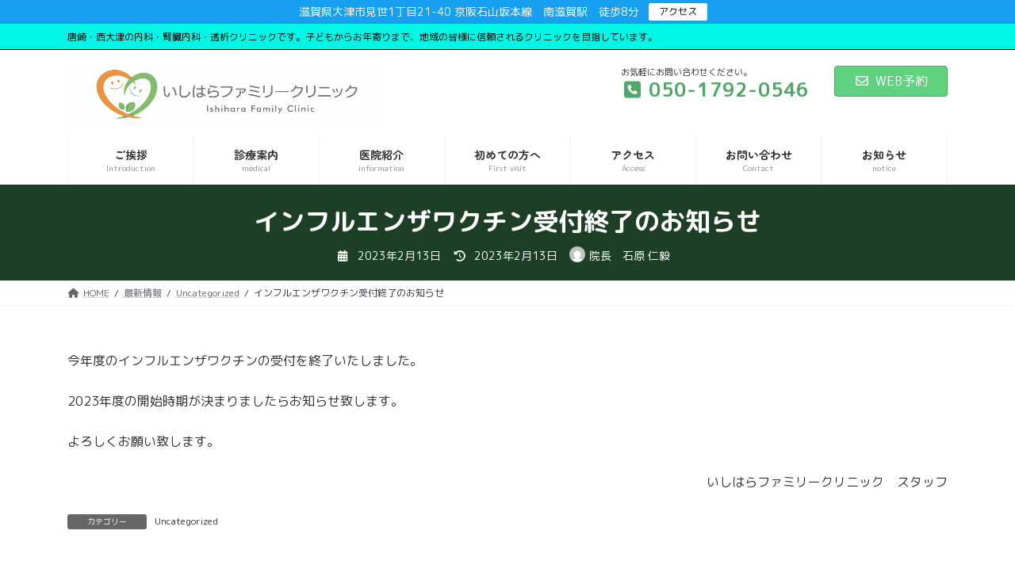

--- FILE ---
content_type: text/html; charset=UTF-8
request_url: https://ishihara-family.clinic/archives/1732
body_size: 24285
content:
<!DOCTYPE html>
<html dir="ltr" lang="ja" prefix="og: https://ogp.me/ns#">
<head>
<meta charset="utf-8">
<meta http-equiv="X-UA-Compatible" content="IE=edge">
<meta name="viewport" content="width=device-width, initial-scale=1">

<title>インフルエンザワクチン受付終了のお知らせ - いしはらファミリークリニック</title>

		<!-- All in One SEO 4.9.3 - aioseo.com -->
	<meta name="description" content="今年度のインフルエンザワクチンの受付を終了いたしました。 2023年度の開始時期が決まりましたらお知らせ致しま" />
	<meta name="robots" content="max-image-preview:large" />
	<meta name="author" content="院長　石原 仁毅"/>
	<meta name="google-site-verification" content="nhxVF7iiLyeQ1WBat93rluDGHED1n3MmI2oz8pgctII" />
	<link rel="canonical" href="https://ishihara-family.clinic/archives/1732" />
	<meta name="generator" content="All in One SEO (AIOSEO) 4.9.3" />
		<meta property="og:locale" content="ja_JP" />
		<meta property="og:site_name" content="いしはらファミリークリニック - 唐崎・西大津の内科・腎臓内科・透析クリニックです。子どもからお年寄りまで、地域の皆様に信頼されるクリニックを目指しています。" />
		<meta property="og:type" content="article" />
		<meta property="og:title" content="インフルエンザワクチン受付終了のお知らせ - いしはらファミリークリニック" />
		<meta property="og:description" content="今年度のインフルエンザワクチンの受付を終了いたしました。 2023年度の開始時期が決まりましたらお知らせ致しま" />
		<meta property="og:url" content="https://ishihara-family.clinic/archives/1732" />
		<meta property="article:published_time" content="2023-02-13T00:34:03+00:00" />
		<meta property="article:modified_time" content="2023-02-13T05:12:49+00:00" />
		<meta name="twitter:card" content="summary_large_image" />
		<meta name="twitter:title" content="インフルエンザワクチン受付終了のお知らせ - いしはらファミリークリニック" />
		<meta name="twitter:description" content="今年度のインフルエンザワクチンの受付を終了いたしました。 2023年度の開始時期が決まりましたらお知らせ致しま" />
		<script type="application/ld+json" class="aioseo-schema">
			{"@context":"https:\/\/schema.org","@graph":[{"@type":"BlogPosting","@id":"https:\/\/ishihara-family.clinic\/archives\/1732#blogposting","name":"\u30a4\u30f3\u30d5\u30eb\u30a8\u30f3\u30b6\u30ef\u30af\u30c1\u30f3\u53d7\u4ed8\u7d42\u4e86\u306e\u304a\u77e5\u3089\u305b - \u3044\u3057\u306f\u3089\u30d5\u30a1\u30df\u30ea\u30fc\u30af\u30ea\u30cb\u30c3\u30af","headline":"\u30a4\u30f3\u30d5\u30eb\u30a8\u30f3\u30b6\u30ef\u30af\u30c1\u30f3\u53d7\u4ed8\u7d42\u4e86\u306e\u304a\u77e5\u3089\u305b","author":{"@id":"https:\/\/ishihara-family.clinic\/archives\/author\/rs1641217#author"},"publisher":{"@id":"https:\/\/ishihara-family.clinic\/#organization"},"datePublished":"2023-02-13T09:34:03+09:00","dateModified":"2023-02-13T14:12:49+09:00","inLanguage":"ja","mainEntityOfPage":{"@id":"https:\/\/ishihara-family.clinic\/archives\/1732#webpage"},"isPartOf":{"@id":"https:\/\/ishihara-family.clinic\/archives\/1732#webpage"},"articleSection":"Uncategorized"},{"@type":"BreadcrumbList","@id":"https:\/\/ishihara-family.clinic\/archives\/1732#breadcrumblist","itemListElement":[{"@type":"ListItem","@id":"https:\/\/ishihara-family.clinic#listItem","position":1,"name":"\u5bb6","item":"https:\/\/ishihara-family.clinic","nextItem":{"@type":"ListItem","@id":"https:\/\/ishihara-family.clinic\/archives\/category\/uncategorized#listItem","name":"Uncategorized"}},{"@type":"ListItem","@id":"https:\/\/ishihara-family.clinic\/archives\/category\/uncategorized#listItem","position":2,"name":"Uncategorized","item":"https:\/\/ishihara-family.clinic\/archives\/category\/uncategorized","nextItem":{"@type":"ListItem","@id":"https:\/\/ishihara-family.clinic\/archives\/1732#listItem","name":"\u30a4\u30f3\u30d5\u30eb\u30a8\u30f3\u30b6\u30ef\u30af\u30c1\u30f3\u53d7\u4ed8\u7d42\u4e86\u306e\u304a\u77e5\u3089\u305b"},"previousItem":{"@type":"ListItem","@id":"https:\/\/ishihara-family.clinic#listItem","name":"\u5bb6"}},{"@type":"ListItem","@id":"https:\/\/ishihara-family.clinic\/archives\/1732#listItem","position":3,"name":"\u30a4\u30f3\u30d5\u30eb\u30a8\u30f3\u30b6\u30ef\u30af\u30c1\u30f3\u53d7\u4ed8\u7d42\u4e86\u306e\u304a\u77e5\u3089\u305b","previousItem":{"@type":"ListItem","@id":"https:\/\/ishihara-family.clinic\/archives\/category\/uncategorized#listItem","name":"Uncategorized"}}]},{"@type":"Organization","@id":"https:\/\/ishihara-family.clinic\/#organization","name":"\u3044\u3057\u306f\u3089\u30d5\u30a1\u30df\u30ea\u30fc\u30af\u30ea\u30cb\u30c3\u30af","description":"\u5510\u5d0e\u30fb\u897f\u5927\u6d25\u306e\u5185\u79d1\u30fb\u814e\u81d3\u5185\u79d1\u30fb\u900f\u6790\u30af\u30ea\u30cb\u30c3\u30af\u3067\u3059\u3002\u5b50\u3069\u3082\u304b\u3089\u304a\u5e74\u5bc4\u308a\u307e\u3067\u3001\u5730\u57df\u306e\u7686\u69d8\u306b\u4fe1\u983c\u3055\u308c\u308b\u30af\u30ea\u30cb\u30c3\u30af\u3092\u76ee\u6307\u3057\u3066\u3044\u307e\u3059\u3002","url":"https:\/\/ishihara-family.clinic\/"},{"@type":"Person","@id":"https:\/\/ishihara-family.clinic\/archives\/author\/rs1641217#author","url":"https:\/\/ishihara-family.clinic\/archives\/author\/rs1641217","name":"\u9662\u9577\u3000\u77f3\u539f \u4ec1\u6bc5","image":{"@type":"ImageObject","@id":"https:\/\/ishihara-family.clinic\/archives\/1732#authorImage","url":"https:\/\/secure.gravatar.com\/avatar\/38fe6fd61184c8c5dc309792e12768eed34064923643d2a7c1030f2a82da0079?s=96&d=mm&r=g","width":96,"height":96,"caption":"\u9662\u9577\u3000\u77f3\u539f \u4ec1\u6bc5"}},{"@type":"WebPage","@id":"https:\/\/ishihara-family.clinic\/archives\/1732#webpage","url":"https:\/\/ishihara-family.clinic\/archives\/1732","name":"\u30a4\u30f3\u30d5\u30eb\u30a8\u30f3\u30b6\u30ef\u30af\u30c1\u30f3\u53d7\u4ed8\u7d42\u4e86\u306e\u304a\u77e5\u3089\u305b - \u3044\u3057\u306f\u3089\u30d5\u30a1\u30df\u30ea\u30fc\u30af\u30ea\u30cb\u30c3\u30af","description":"\u4eca\u5e74\u5ea6\u306e\u30a4\u30f3\u30d5\u30eb\u30a8\u30f3\u30b6\u30ef\u30af\u30c1\u30f3\u306e\u53d7\u4ed8\u3092\u7d42\u4e86\u3044\u305f\u3057\u307e\u3057\u305f\u3002 2023\u5e74\u5ea6\u306e\u958b\u59cb\u6642\u671f\u304c\u6c7a\u307e\u308a\u307e\u3057\u305f\u3089\u304a\u77e5\u3089\u305b\u81f4\u3057\u307e","inLanguage":"ja","isPartOf":{"@id":"https:\/\/ishihara-family.clinic\/#website"},"breadcrumb":{"@id":"https:\/\/ishihara-family.clinic\/archives\/1732#breadcrumblist"},"author":{"@id":"https:\/\/ishihara-family.clinic\/archives\/author\/rs1641217#author"},"creator":{"@id":"https:\/\/ishihara-family.clinic\/archives\/author\/rs1641217#author"},"datePublished":"2023-02-13T09:34:03+09:00","dateModified":"2023-02-13T14:12:49+09:00"},{"@type":"WebSite","@id":"https:\/\/ishihara-family.clinic\/#website","url":"https:\/\/ishihara-family.clinic\/","name":"\u3044\u3057\u306f\u3089\u30d5\u30a1\u30df\u30ea\u30fc\u30af\u30ea\u30cb\u30c3\u30af","description":"\u5510\u5d0e\u30fb\u897f\u5927\u6d25\u306e\u5185\u79d1\u30fb\u814e\u81d3\u5185\u79d1\u30fb\u900f\u6790\u30af\u30ea\u30cb\u30c3\u30af\u3067\u3059\u3002\u5b50\u3069\u3082\u304b\u3089\u304a\u5e74\u5bc4\u308a\u307e\u3067\u3001\u5730\u57df\u306e\u7686\u69d8\u306b\u4fe1\u983c\u3055\u308c\u308b\u30af\u30ea\u30cb\u30c3\u30af\u3092\u76ee\u6307\u3057\u3066\u3044\u307e\u3059\u3002","inLanguage":"ja","publisher":{"@id":"https:\/\/ishihara-family.clinic\/#organization"}}]}
		</script>
		<!-- All in One SEO -->

<link rel='dns-prefetch' href='//use.fontawesome.com' />
<link rel="alternate" type="application/rss+xml" title="いしはらファミリークリニック &raquo; フィード" href="https://ishihara-family.clinic/feed" />
<link rel="alternate" type="application/rss+xml" title="いしはらファミリークリニック &raquo; コメントフィード" href="https://ishihara-family.clinic/comments/feed" />
<link rel="alternate" type="application/rss+xml" title="いしはらファミリークリニック &raquo; インフルエンザワクチン受付終了のお知らせ のコメントのフィード" href="https://ishihara-family.clinic/archives/1732/feed" />
<link rel="alternate" title="oEmbed (JSON)" type="application/json+oembed" href="https://ishihara-family.clinic/wp-json/oembed/1.0/embed?url=https%3A%2F%2Fishihara-family.clinic%2Farchives%2F1732" />
<link rel="alternate" title="oEmbed (XML)" type="text/xml+oembed" href="https://ishihara-family.clinic/wp-json/oembed/1.0/embed?url=https%3A%2F%2Fishihara-family.clinic%2Farchives%2F1732&#038;format=xml" />
<meta name="description" content="今年度のインフルエンザワクチンの受付を終了いたしました。2023年度の開始時期が決まりましたらお知らせ致します。よろしくお願い致します。いしはらファミリークリニック　スタッフ" /><style id='wp-img-auto-sizes-contain-inline-css' type='text/css'>
img:is([sizes=auto i],[sizes^="auto," i]){contain-intrinsic-size:3000px 1500px}
/*# sourceURL=wp-img-auto-sizes-contain-inline-css */
</style>
<link rel='stylesheet' id='vkExUnit_common_style-css' href='https://ishihara-family.clinic/wp-content/plugins/vk-all-in-one-expansion-unit/assets/css/vkExUnit_style.css?ver=9.113.0.1' type='text/css' media='all' />
<style id='vkExUnit_common_style-inline-css' type='text/css'>
:root {--ver_page_top_button_url:url(https://ishihara-family.clinic/wp-content/plugins/vk-all-in-one-expansion-unit/assets/images/to-top-btn-icon.svg);}@font-face {font-weight: normal;font-style: normal;font-family: "vk_sns";src: url("https://ishihara-family.clinic/wp-content/plugins/vk-all-in-one-expansion-unit/inc/sns/icons/fonts/vk_sns.eot?-bq20cj");src: url("https://ishihara-family.clinic/wp-content/plugins/vk-all-in-one-expansion-unit/inc/sns/icons/fonts/vk_sns.eot?#iefix-bq20cj") format("embedded-opentype"),url("https://ishihara-family.clinic/wp-content/plugins/vk-all-in-one-expansion-unit/inc/sns/icons/fonts/vk_sns.woff?-bq20cj") format("woff"),url("https://ishihara-family.clinic/wp-content/plugins/vk-all-in-one-expansion-unit/inc/sns/icons/fonts/vk_sns.ttf?-bq20cj") format("truetype"),url("https://ishihara-family.clinic/wp-content/plugins/vk-all-in-one-expansion-unit/inc/sns/icons/fonts/vk_sns.svg?-bq20cj#vk_sns") format("svg");}
.veu_promotion-alert__content--text {border: 1px solid rgba(0,0,0,0.125);padding: 0.5em 1em;border-radius: var(--vk-size-radius);margin-bottom: var(--vk-margin-block-bottom);font-size: 0.875rem;}/* Alert Content部分に段落タグを入れた場合に最後の段落の余白を0にする */.veu_promotion-alert__content--text p:last-of-type{margin-bottom:0;margin-top: 0;}
/*# sourceURL=vkExUnit_common_style-inline-css */
</style>
<link rel='stylesheet' id='vk-header-top-css' href='https://ishihara-family.clinic/wp-content/plugins/lightning-g3-pro-unit/inc/header-top/package/css/header-top.css?ver=0.1.1' type='text/css' media='all' />
<style id='vk-header-top-inline-css' type='text/css'>
/* Header Top */.header-top{color:#000000;background-color:#00f7e6;border-bottom: 1px solid #000000;}.header-top .nav li a{color:#000000;}
/*# sourceURL=vk-header-top-inline-css */
</style>
<style id='wp-emoji-styles-inline-css' type='text/css'>

	img.wp-smiley, img.emoji {
		display: inline !important;
		border: none !important;
		box-shadow: none !important;
		height: 1em !important;
		width: 1em !important;
		margin: 0 0.07em !important;
		vertical-align: -0.1em !important;
		background: none !important;
		padding: 0 !important;
	}
/*# sourceURL=wp-emoji-styles-inline-css */
</style>
<link rel='stylesheet' id='wp-block-library-css' href='https://ishihara-family.clinic/wp-includes/css/dist/block-library/style.min.css?ver=6.9' type='text/css' media='all' />
<style id='wp-block-library-inline-css' type='text/css'>
.vk-cols--reverse{flex-direction:row-reverse}.vk-cols--hasbtn{margin-bottom:0}.vk-cols--hasbtn>.row>.vk_gridColumn_item,.vk-cols--hasbtn>.wp-block-column{position:relative;padding-bottom:3em}.vk-cols--hasbtn>.row>.vk_gridColumn_item>.wp-block-buttons,.vk-cols--hasbtn>.row>.vk_gridColumn_item>.vk_button,.vk-cols--hasbtn>.wp-block-column>.wp-block-buttons,.vk-cols--hasbtn>.wp-block-column>.vk_button{position:absolute;bottom:0;width:100%}.vk-cols--fit.wp-block-columns{gap:0}.vk-cols--fit.wp-block-columns,.vk-cols--fit.wp-block-columns:not(.is-not-stacked-on-mobile){margin-top:0;margin-bottom:0;justify-content:space-between}.vk-cols--fit.wp-block-columns>.wp-block-column *:last-child,.vk-cols--fit.wp-block-columns:not(.is-not-stacked-on-mobile)>.wp-block-column *:last-child{margin-bottom:0}.vk-cols--fit.wp-block-columns>.wp-block-column>.wp-block-cover,.vk-cols--fit.wp-block-columns:not(.is-not-stacked-on-mobile)>.wp-block-column>.wp-block-cover{margin-top:0}.vk-cols--fit.wp-block-columns.has-background,.vk-cols--fit.wp-block-columns:not(.is-not-stacked-on-mobile).has-background{padding:0}@media(max-width: 599px){.vk-cols--fit.wp-block-columns:not(.has-background)>.wp-block-column:not(.has-background),.vk-cols--fit.wp-block-columns:not(.is-not-stacked-on-mobile):not(.has-background)>.wp-block-column:not(.has-background){padding-left:0 !important;padding-right:0 !important}}@media(min-width: 782px){.vk-cols--fit.wp-block-columns .block-editor-block-list__block.wp-block-column:not(:first-child),.vk-cols--fit.wp-block-columns>.wp-block-column:not(:first-child),.vk-cols--fit.wp-block-columns:not(.is-not-stacked-on-mobile) .block-editor-block-list__block.wp-block-column:not(:first-child),.vk-cols--fit.wp-block-columns:not(.is-not-stacked-on-mobile)>.wp-block-column:not(:first-child){margin-left:0}}@media(min-width: 600px)and (max-width: 781px){.vk-cols--fit.wp-block-columns .wp-block-column:nth-child(2n),.vk-cols--fit.wp-block-columns:not(.is-not-stacked-on-mobile) .wp-block-column:nth-child(2n){margin-left:0}.vk-cols--fit.wp-block-columns .wp-block-column:not(:only-child),.vk-cols--fit.wp-block-columns:not(.is-not-stacked-on-mobile) .wp-block-column:not(:only-child){flex-basis:50% !important}}.vk-cols--fit--gap1.wp-block-columns{gap:1px}@media(min-width: 600px)and (max-width: 781px){.vk-cols--fit--gap1.wp-block-columns .wp-block-column:not(:only-child){flex-basis:calc(50% - 1px) !important}}.vk-cols--fit.vk-cols--grid>.block-editor-block-list__block,.vk-cols--fit.vk-cols--grid>.wp-block-column,.vk-cols--fit.vk-cols--grid:not(.is-not-stacked-on-mobile)>.block-editor-block-list__block,.vk-cols--fit.vk-cols--grid:not(.is-not-stacked-on-mobile)>.wp-block-column{flex-basis:50%;box-sizing:border-box}@media(max-width: 599px){.vk-cols--fit.vk-cols--grid.vk-cols--grid--alignfull>.wp-block-column:nth-child(2)>.wp-block-cover,.vk-cols--fit.vk-cols--grid.vk-cols--grid--alignfull>.wp-block-column:nth-child(2)>.vk_outer,.vk-cols--fit.vk-cols--grid:not(.is-not-stacked-on-mobile).vk-cols--grid--alignfull>.wp-block-column:nth-child(2)>.wp-block-cover,.vk-cols--fit.vk-cols--grid:not(.is-not-stacked-on-mobile).vk-cols--grid--alignfull>.wp-block-column:nth-child(2)>.vk_outer{width:100vw;margin-right:calc((100% - 100vw)/2);margin-left:calc((100% - 100vw)/2)}}@media(min-width: 600px){.vk-cols--fit.vk-cols--grid.vk-cols--grid--alignfull>.wp-block-column:nth-child(2)>.wp-block-cover,.vk-cols--fit.vk-cols--grid.vk-cols--grid--alignfull>.wp-block-column:nth-child(2)>.vk_outer,.vk-cols--fit.vk-cols--grid:not(.is-not-stacked-on-mobile).vk-cols--grid--alignfull>.wp-block-column:nth-child(2)>.wp-block-cover,.vk-cols--fit.vk-cols--grid:not(.is-not-stacked-on-mobile).vk-cols--grid--alignfull>.wp-block-column:nth-child(2)>.vk_outer{margin-right:calc(100% - 50vw);width:50vw}}@media(min-width: 600px){.vk-cols--fit.vk-cols--grid.vk-cols--grid--alignfull.vk-cols--reverse>.wp-block-column,.vk-cols--fit.vk-cols--grid:not(.is-not-stacked-on-mobile).vk-cols--grid--alignfull.vk-cols--reverse>.wp-block-column{margin-left:0;margin-right:0}.vk-cols--fit.vk-cols--grid.vk-cols--grid--alignfull.vk-cols--reverse>.wp-block-column:nth-child(2)>.wp-block-cover,.vk-cols--fit.vk-cols--grid.vk-cols--grid--alignfull.vk-cols--reverse>.wp-block-column:nth-child(2)>.vk_outer,.vk-cols--fit.vk-cols--grid:not(.is-not-stacked-on-mobile).vk-cols--grid--alignfull.vk-cols--reverse>.wp-block-column:nth-child(2)>.wp-block-cover,.vk-cols--fit.vk-cols--grid:not(.is-not-stacked-on-mobile).vk-cols--grid--alignfull.vk-cols--reverse>.wp-block-column:nth-child(2)>.vk_outer{margin-left:calc(100% - 50vw)}}.vk-cols--menu h2,.vk-cols--menu h3,.vk-cols--menu h4,.vk-cols--menu h5{margin-bottom:.2em;text-shadow:#000 0 0 10px}.vk-cols--menu h2:first-child,.vk-cols--menu h3:first-child,.vk-cols--menu h4:first-child,.vk-cols--menu h5:first-child{margin-top:0}.vk-cols--menu p{margin-bottom:1rem;text-shadow:#000 0 0 10px}.vk-cols--menu .wp-block-cover__inner-container:last-child{margin-bottom:0}.vk-cols--fitbnrs .wp-block-column .wp-block-cover:hover img{filter:unset}.vk-cols--fitbnrs .wp-block-column .wp-block-cover:hover{background-color:unset}.vk-cols--fitbnrs .wp-block-column .wp-block-cover:hover .wp-block-cover__image-background{filter:unset !important}.vk-cols--fitbnrs .wp-block-cover .wp-block-cover__inner-container{position:absolute;height:100%;width:100%}.vk-cols--fitbnrs .vk_button{height:100%;margin:0}.vk-cols--fitbnrs .vk_button .vk_button_btn,.vk-cols--fitbnrs .vk_button .btn{height:100%;width:100%;border:none;box-shadow:none;background-color:unset !important;transition:unset}.vk-cols--fitbnrs .vk_button .vk_button_btn:hover,.vk-cols--fitbnrs .vk_button .btn:hover{transition:unset}.vk-cols--fitbnrs .vk_button .vk_button_btn:after,.vk-cols--fitbnrs .vk_button .btn:after{border:none}.vk-cols--fitbnrs .vk_button .vk_button_link_txt{width:100%;position:absolute;top:50%;left:50%;transform:translateY(-50%) translateX(-50%);font-size:2rem;text-shadow:#000 0 0 10px}.vk-cols--fitbnrs .vk_button .vk_button_link_subCaption{width:100%;position:absolute;top:calc(50% + 2.2em);left:50%;transform:translateY(-50%) translateX(-50%);text-shadow:#000 0 0 10px}@media(min-width: 992px){.vk-cols--media.wp-block-columns{gap:3rem}}.vk-fit-map figure{margin-bottom:0}.vk-fit-map iframe{position:relative;margin-bottom:0;display:block;max-height:400px;width:100vw}.vk-fit-map:is(.alignfull,.alignwide) div{max-width:100%}.vk-table--th--width25 :where(tr>*:first-child){width:25%}.vk-table--th--width30 :where(tr>*:first-child){width:30%}.vk-table--th--width35 :where(tr>*:first-child){width:35%}.vk-table--th--width40 :where(tr>*:first-child){width:40%}.vk-table--th--bg-bright :where(tr>*:first-child){background-color:var(--wp--preset--color--bg-secondary, rgba(0, 0, 0, 0.05))}@media(max-width: 599px){.vk-table--mobile-block :is(th,td){width:100%;display:block}.vk-table--mobile-block.wp-block-table table :is(th,td){border-top:none}}.vk-table--width--th25 :where(tr>*:first-child){width:25%}.vk-table--width--th30 :where(tr>*:first-child){width:30%}.vk-table--width--th35 :where(tr>*:first-child){width:35%}.vk-table--width--th40 :where(tr>*:first-child){width:40%}.no-margin{margin:0}@media(max-width: 599px){.wp-block-image.vk-aligncenter--mobile>.alignright{float:none;margin-left:auto;margin-right:auto}.vk-no-padding-horizontal--mobile{padding-left:0 !important;padding-right:0 !important}}
/* VK Color Palettes */:root{ --wp--preset--color--vk-color-primary:#60d17e}/* --vk-color-primary is deprecated. */:root{ --vk-color-primary: var(--wp--preset--color--vk-color-primary);}:root{ --wp--preset--color--vk-color-primary-dark:#4da765}/* --vk-color-primary-dark is deprecated. */:root{ --vk-color-primary-dark: var(--wp--preset--color--vk-color-primary-dark);}:root{ --wp--preset--color--vk-color-primary-vivid:#6ae68b}/* --vk-color-primary-vivid is deprecated. */:root{ --vk-color-primary-vivid: var(--wp--preset--color--vk-color-primary-vivid);}:root{ --wp--preset--color--vk-color-custom-1:#74bf4c}/* --vk-color-custom-1 is deprecated. */:root{ --vk-color-custom-1: var(--wp--preset--color--vk-color-custom-1);}:root{ --wp--preset--color--vk-color-custom-2:#e47a39}/* --vk-color-custom-2 is deprecated. */:root{ --vk-color-custom-2: var(--wp--preset--color--vk-color-custom-2);}:root{ --wp--preset--color--vk-color-custom-3:#60d17e}/* --vk-color-custom-3 is deprecated. */:root{ --vk-color-custom-3: var(--wp--preset--color--vk-color-custom-3);}:root{ --wp--preset--color--vk-color-custom-4:#ffa263}/* --vk-color-custom-4 is deprecated. */:root{ --vk-color-custom-4: var(--wp--preset--color--vk-color-custom-4);}:root{ --wp--preset--color--vk-color-custom-5:#74bf4c}/* --vk-color-custom-5 is deprecated. */:root{ --vk-color-custom-5: var(--wp--preset--color--vk-color-custom-5);}

/*# sourceURL=wp-block-library-inline-css */
</style><style id='wp-block-image-inline-css' type='text/css'>
.wp-block-image>a,.wp-block-image>figure>a{display:inline-block}.wp-block-image img{box-sizing:border-box;height:auto;max-width:100%;vertical-align:bottom}@media not (prefers-reduced-motion){.wp-block-image img.hide{visibility:hidden}.wp-block-image img.show{animation:show-content-image .4s}}.wp-block-image[style*=border-radius] img,.wp-block-image[style*=border-radius]>a{border-radius:inherit}.wp-block-image.has-custom-border img{box-sizing:border-box}.wp-block-image.aligncenter{text-align:center}.wp-block-image.alignfull>a,.wp-block-image.alignwide>a{width:100%}.wp-block-image.alignfull img,.wp-block-image.alignwide img{height:auto;width:100%}.wp-block-image .aligncenter,.wp-block-image .alignleft,.wp-block-image .alignright,.wp-block-image.aligncenter,.wp-block-image.alignleft,.wp-block-image.alignright{display:table}.wp-block-image .aligncenter>figcaption,.wp-block-image .alignleft>figcaption,.wp-block-image .alignright>figcaption,.wp-block-image.aligncenter>figcaption,.wp-block-image.alignleft>figcaption,.wp-block-image.alignright>figcaption{caption-side:bottom;display:table-caption}.wp-block-image .alignleft{float:left;margin:.5em 1em .5em 0}.wp-block-image .alignright{float:right;margin:.5em 0 .5em 1em}.wp-block-image .aligncenter{margin-left:auto;margin-right:auto}.wp-block-image :where(figcaption){margin-bottom:1em;margin-top:.5em}.wp-block-image.is-style-circle-mask img{border-radius:9999px}@supports ((-webkit-mask-image:none) or (mask-image:none)) or (-webkit-mask-image:none){.wp-block-image.is-style-circle-mask img{border-radius:0;-webkit-mask-image:url('data:image/svg+xml;utf8,<svg viewBox="0 0 100 100" xmlns="http://www.w3.org/2000/svg"><circle cx="50" cy="50" r="50"/></svg>');mask-image:url('data:image/svg+xml;utf8,<svg viewBox="0 0 100 100" xmlns="http://www.w3.org/2000/svg"><circle cx="50" cy="50" r="50"/></svg>');mask-mode:alpha;-webkit-mask-position:center;mask-position:center;-webkit-mask-repeat:no-repeat;mask-repeat:no-repeat;-webkit-mask-size:contain;mask-size:contain}}:root :where(.wp-block-image.is-style-rounded img,.wp-block-image .is-style-rounded img){border-radius:9999px}.wp-block-image figure{margin:0}.wp-lightbox-container{display:flex;flex-direction:column;position:relative}.wp-lightbox-container img{cursor:zoom-in}.wp-lightbox-container img:hover+button{opacity:1}.wp-lightbox-container button{align-items:center;backdrop-filter:blur(16px) saturate(180%);background-color:#5a5a5a40;border:none;border-radius:4px;cursor:zoom-in;display:flex;height:20px;justify-content:center;opacity:0;padding:0;position:absolute;right:16px;text-align:center;top:16px;width:20px;z-index:100}@media not (prefers-reduced-motion){.wp-lightbox-container button{transition:opacity .2s ease}}.wp-lightbox-container button:focus-visible{outline:3px auto #5a5a5a40;outline:3px auto -webkit-focus-ring-color;outline-offset:3px}.wp-lightbox-container button:hover{cursor:pointer;opacity:1}.wp-lightbox-container button:focus{opacity:1}.wp-lightbox-container button:focus,.wp-lightbox-container button:hover,.wp-lightbox-container button:not(:hover):not(:active):not(.has-background){background-color:#5a5a5a40;border:none}.wp-lightbox-overlay{box-sizing:border-box;cursor:zoom-out;height:100vh;left:0;overflow:hidden;position:fixed;top:0;visibility:hidden;width:100%;z-index:100000}.wp-lightbox-overlay .close-button{align-items:center;cursor:pointer;display:flex;justify-content:center;min-height:40px;min-width:40px;padding:0;position:absolute;right:calc(env(safe-area-inset-right) + 16px);top:calc(env(safe-area-inset-top) + 16px);z-index:5000000}.wp-lightbox-overlay .close-button:focus,.wp-lightbox-overlay .close-button:hover,.wp-lightbox-overlay .close-button:not(:hover):not(:active):not(.has-background){background:none;border:none}.wp-lightbox-overlay .lightbox-image-container{height:var(--wp--lightbox-container-height);left:50%;overflow:hidden;position:absolute;top:50%;transform:translate(-50%,-50%);transform-origin:top left;width:var(--wp--lightbox-container-width);z-index:9999999999}.wp-lightbox-overlay .wp-block-image{align-items:center;box-sizing:border-box;display:flex;height:100%;justify-content:center;margin:0;position:relative;transform-origin:0 0;width:100%;z-index:3000000}.wp-lightbox-overlay .wp-block-image img{height:var(--wp--lightbox-image-height);min-height:var(--wp--lightbox-image-height);min-width:var(--wp--lightbox-image-width);width:var(--wp--lightbox-image-width)}.wp-lightbox-overlay .wp-block-image figcaption{display:none}.wp-lightbox-overlay button{background:none;border:none}.wp-lightbox-overlay .scrim{background-color:#fff;height:100%;opacity:.9;position:absolute;width:100%;z-index:2000000}.wp-lightbox-overlay.active{visibility:visible}@media not (prefers-reduced-motion){.wp-lightbox-overlay.active{animation:turn-on-visibility .25s both}.wp-lightbox-overlay.active img{animation:turn-on-visibility .35s both}.wp-lightbox-overlay.show-closing-animation:not(.active){animation:turn-off-visibility .35s both}.wp-lightbox-overlay.show-closing-animation:not(.active) img{animation:turn-off-visibility .25s both}.wp-lightbox-overlay.zoom.active{animation:none;opacity:1;visibility:visible}.wp-lightbox-overlay.zoom.active .lightbox-image-container{animation:lightbox-zoom-in .4s}.wp-lightbox-overlay.zoom.active .lightbox-image-container img{animation:none}.wp-lightbox-overlay.zoom.active .scrim{animation:turn-on-visibility .4s forwards}.wp-lightbox-overlay.zoom.show-closing-animation:not(.active){animation:none}.wp-lightbox-overlay.zoom.show-closing-animation:not(.active) .lightbox-image-container{animation:lightbox-zoom-out .4s}.wp-lightbox-overlay.zoom.show-closing-animation:not(.active) .lightbox-image-container img{animation:none}.wp-lightbox-overlay.zoom.show-closing-animation:not(.active) .scrim{animation:turn-off-visibility .4s forwards}}@keyframes show-content-image{0%{visibility:hidden}99%{visibility:hidden}to{visibility:visible}}@keyframes turn-on-visibility{0%{opacity:0}to{opacity:1}}@keyframes turn-off-visibility{0%{opacity:1;visibility:visible}99%{opacity:0;visibility:visible}to{opacity:0;visibility:hidden}}@keyframes lightbox-zoom-in{0%{transform:translate(calc((-100vw + var(--wp--lightbox-scrollbar-width))/2 + var(--wp--lightbox-initial-left-position)),calc(-50vh + var(--wp--lightbox-initial-top-position))) scale(var(--wp--lightbox-scale))}to{transform:translate(-50%,-50%) scale(1)}}@keyframes lightbox-zoom-out{0%{transform:translate(-50%,-50%) scale(1);visibility:visible}99%{visibility:visible}to{transform:translate(calc((-100vw + var(--wp--lightbox-scrollbar-width))/2 + var(--wp--lightbox-initial-left-position)),calc(-50vh + var(--wp--lightbox-initial-top-position))) scale(var(--wp--lightbox-scale));visibility:hidden}}
/*# sourceURL=https://ishihara-family.clinic/wp-includes/blocks/image/style.min.css */
</style>
<style id='wp-block-search-inline-css' type='text/css'>
.wp-block-search__button{margin-left:10px;word-break:normal}.wp-block-search__button.has-icon{line-height:0}.wp-block-search__button svg{height:1.25em;min-height:24px;min-width:24px;width:1.25em;fill:currentColor;vertical-align:text-bottom}:where(.wp-block-search__button){border:1px solid #ccc;padding:6px 10px}.wp-block-search__inside-wrapper{display:flex;flex:auto;flex-wrap:nowrap;max-width:100%}.wp-block-search__label{width:100%}.wp-block-search.wp-block-search__button-only .wp-block-search__button{box-sizing:border-box;display:flex;flex-shrink:0;justify-content:center;margin-left:0;max-width:100%}.wp-block-search.wp-block-search__button-only .wp-block-search__inside-wrapper{min-width:0!important;transition-property:width}.wp-block-search.wp-block-search__button-only .wp-block-search__input{flex-basis:100%;transition-duration:.3s}.wp-block-search.wp-block-search__button-only.wp-block-search__searchfield-hidden,.wp-block-search.wp-block-search__button-only.wp-block-search__searchfield-hidden .wp-block-search__inside-wrapper{overflow:hidden}.wp-block-search.wp-block-search__button-only.wp-block-search__searchfield-hidden .wp-block-search__input{border-left-width:0!important;border-right-width:0!important;flex-basis:0;flex-grow:0;margin:0;min-width:0!important;padding-left:0!important;padding-right:0!important;width:0!important}:where(.wp-block-search__input){appearance:none;border:1px solid #949494;flex-grow:1;font-family:inherit;font-size:inherit;font-style:inherit;font-weight:inherit;letter-spacing:inherit;line-height:inherit;margin-left:0;margin-right:0;min-width:3rem;padding:8px;text-decoration:unset!important;text-transform:inherit}:where(.wp-block-search__button-inside .wp-block-search__inside-wrapper){background-color:#fff;border:1px solid #949494;box-sizing:border-box;padding:4px}:where(.wp-block-search__button-inside .wp-block-search__inside-wrapper) .wp-block-search__input{border:none;border-radius:0;padding:0 4px}:where(.wp-block-search__button-inside .wp-block-search__inside-wrapper) .wp-block-search__input:focus{outline:none}:where(.wp-block-search__button-inside .wp-block-search__inside-wrapper) :where(.wp-block-search__button){padding:4px 8px}.wp-block-search.aligncenter .wp-block-search__inside-wrapper{margin:auto}.wp-block[data-align=right] .wp-block-search.wp-block-search__button-only .wp-block-search__inside-wrapper{float:right}
/*# sourceURL=https://ishihara-family.clinic/wp-includes/blocks/search/style.min.css */
</style>
<style id='wp-block-columns-inline-css' type='text/css'>
.wp-block-columns{box-sizing:border-box;display:flex;flex-wrap:wrap!important}@media (min-width:782px){.wp-block-columns{flex-wrap:nowrap!important}}.wp-block-columns{align-items:normal!important}.wp-block-columns.are-vertically-aligned-top{align-items:flex-start}.wp-block-columns.are-vertically-aligned-center{align-items:center}.wp-block-columns.are-vertically-aligned-bottom{align-items:flex-end}@media (max-width:781px){.wp-block-columns:not(.is-not-stacked-on-mobile)>.wp-block-column{flex-basis:100%!important}}@media (min-width:782px){.wp-block-columns:not(.is-not-stacked-on-mobile)>.wp-block-column{flex-basis:0;flex-grow:1}.wp-block-columns:not(.is-not-stacked-on-mobile)>.wp-block-column[style*=flex-basis]{flex-grow:0}}.wp-block-columns.is-not-stacked-on-mobile{flex-wrap:nowrap!important}.wp-block-columns.is-not-stacked-on-mobile>.wp-block-column{flex-basis:0;flex-grow:1}.wp-block-columns.is-not-stacked-on-mobile>.wp-block-column[style*=flex-basis]{flex-grow:0}:where(.wp-block-columns){margin-bottom:1.75em}:where(.wp-block-columns.has-background){padding:1.25em 2.375em}.wp-block-column{flex-grow:1;min-width:0;overflow-wrap:break-word;word-break:break-word}.wp-block-column.is-vertically-aligned-top{align-self:flex-start}.wp-block-column.is-vertically-aligned-center{align-self:center}.wp-block-column.is-vertically-aligned-bottom{align-self:flex-end}.wp-block-column.is-vertically-aligned-stretch{align-self:stretch}.wp-block-column.is-vertically-aligned-bottom,.wp-block-column.is-vertically-aligned-center,.wp-block-column.is-vertically-aligned-top{width:100%}
/*# sourceURL=https://ishihara-family.clinic/wp-includes/blocks/columns/style.min.css */
</style>
<style id='wp-block-paragraph-inline-css' type='text/css'>
.is-small-text{font-size:.875em}.is-regular-text{font-size:1em}.is-large-text{font-size:2.25em}.is-larger-text{font-size:3em}.has-drop-cap:not(:focus):first-letter{float:left;font-size:8.4em;font-style:normal;font-weight:100;line-height:.68;margin:.05em .1em 0 0;text-transform:uppercase}body.rtl .has-drop-cap:not(:focus):first-letter{float:none;margin-left:.1em}p.has-drop-cap.has-background{overflow:hidden}:root :where(p.has-background){padding:1.25em 2.375em}:where(p.has-text-color:not(.has-link-color)) a{color:inherit}p.has-text-align-left[style*="writing-mode:vertical-lr"],p.has-text-align-right[style*="writing-mode:vertical-rl"]{rotate:180deg}
/*# sourceURL=https://ishihara-family.clinic/wp-includes/blocks/paragraph/style.min.css */
</style>
<style id='global-styles-inline-css' type='text/css'>
:root{--wp--preset--aspect-ratio--square: 1;--wp--preset--aspect-ratio--4-3: 4/3;--wp--preset--aspect-ratio--3-4: 3/4;--wp--preset--aspect-ratio--3-2: 3/2;--wp--preset--aspect-ratio--2-3: 2/3;--wp--preset--aspect-ratio--16-9: 16/9;--wp--preset--aspect-ratio--9-16: 9/16;--wp--preset--color--black: #000000;--wp--preset--color--cyan-bluish-gray: #abb8c3;--wp--preset--color--white: #ffffff;--wp--preset--color--pale-pink: #f78da7;--wp--preset--color--vivid-red: #cf2e2e;--wp--preset--color--luminous-vivid-orange: #ff6900;--wp--preset--color--luminous-vivid-amber: #fcb900;--wp--preset--color--light-green-cyan: #7bdcb5;--wp--preset--color--vivid-green-cyan: #00d084;--wp--preset--color--pale-cyan-blue: #8ed1fc;--wp--preset--color--vivid-cyan-blue: #0693e3;--wp--preset--color--vivid-purple: #9b51e0;--wp--preset--color--vk-color-primary: #60d17e;--wp--preset--color--vk-color-primary-dark: #4da765;--wp--preset--color--vk-color-primary-vivid: #6ae68b;--wp--preset--color--vk-color-custom-1: #74bf4c;--wp--preset--color--vk-color-custom-2: #e47a39;--wp--preset--color--vk-color-custom-3: #60d17e;--wp--preset--color--vk-color-custom-4: #ffa263;--wp--preset--color--vk-color-custom-5: #74bf4c;--wp--preset--gradient--vivid-cyan-blue-to-vivid-purple: linear-gradient(135deg,rgba(6,147,227,1) 0%,rgb(155,81,224) 100%);--wp--preset--gradient--light-green-cyan-to-vivid-green-cyan: linear-gradient(135deg,rgb(122,220,180) 0%,rgb(0,208,130) 100%);--wp--preset--gradient--luminous-vivid-amber-to-luminous-vivid-orange: linear-gradient(135deg,rgba(252,185,0,1) 0%,rgba(255,105,0,1) 100%);--wp--preset--gradient--luminous-vivid-orange-to-vivid-red: linear-gradient(135deg,rgba(255,105,0,1) 0%,rgb(207,46,46) 100%);--wp--preset--gradient--very-light-gray-to-cyan-bluish-gray: linear-gradient(135deg,rgb(238,238,238) 0%,rgb(169,184,195) 100%);--wp--preset--gradient--cool-to-warm-spectrum: linear-gradient(135deg,rgb(74,234,220) 0%,rgb(151,120,209) 20%,rgb(207,42,186) 40%,rgb(238,44,130) 60%,rgb(251,105,98) 80%,rgb(254,248,76) 100%);--wp--preset--gradient--blush-light-purple: linear-gradient(135deg,rgb(255,206,236) 0%,rgb(152,150,240) 100%);--wp--preset--gradient--blush-bordeaux: linear-gradient(135deg,rgb(254,205,165) 0%,rgb(254,45,45) 50%,rgb(107,0,62) 100%);--wp--preset--gradient--luminous-dusk: linear-gradient(135deg,rgb(255,203,112) 0%,rgb(199,81,192) 50%,rgb(65,88,208) 100%);--wp--preset--gradient--pale-ocean: linear-gradient(135deg,rgb(255,245,203) 0%,rgb(182,227,212) 50%,rgb(51,167,181) 100%);--wp--preset--gradient--electric-grass: linear-gradient(135deg,rgb(202,248,128) 0%,rgb(113,206,126) 100%);--wp--preset--gradient--midnight: linear-gradient(135deg,rgb(2,3,129) 0%,rgb(40,116,252) 100%);--wp--preset--gradient--vivid-green-cyan-to-vivid-cyan-blue: linear-gradient(135deg,rgba(0,208,132,1) 0%,rgba(6,147,227,1) 100%);--wp--preset--font-size--small: 14px;--wp--preset--font-size--medium: 20px;--wp--preset--font-size--large: 24px;--wp--preset--font-size--x-large: 42px;--wp--preset--font-size--regular: 16px;--wp--preset--font-size--huge: 36px;--wp--preset--spacing--20: 0.44rem;--wp--preset--spacing--30: 0.67rem;--wp--preset--spacing--40: 1rem;--wp--preset--spacing--50: 1.5rem;--wp--preset--spacing--60: 2.25rem;--wp--preset--spacing--70: 3.38rem;--wp--preset--spacing--80: 5.06rem;--wp--preset--shadow--natural: 6px 6px 9px rgba(0, 0, 0, 0.2);--wp--preset--shadow--deep: 12px 12px 50px rgba(0, 0, 0, 0.4);--wp--preset--shadow--sharp: 6px 6px 0px rgba(0, 0, 0, 0.2);--wp--preset--shadow--outlined: 6px 6px 0px -3px rgb(255, 255, 255), 6px 6px rgb(0, 0, 0);--wp--preset--shadow--crisp: 6px 6px 0px rgb(0, 0, 0);}:where(.is-layout-flex){gap: 0.5em;}:where(.is-layout-grid){gap: 0.5em;}body .is-layout-flex{display: flex;}.is-layout-flex{flex-wrap: wrap;align-items: center;}.is-layout-flex > :is(*, div){margin: 0;}body .is-layout-grid{display: grid;}.is-layout-grid > :is(*, div){margin: 0;}:where(.wp-block-columns.is-layout-flex){gap: 2em;}:where(.wp-block-columns.is-layout-grid){gap: 2em;}:where(.wp-block-post-template.is-layout-flex){gap: 1.25em;}:where(.wp-block-post-template.is-layout-grid){gap: 1.25em;}.has-black-color{color: var(--wp--preset--color--black) !important;}.has-cyan-bluish-gray-color{color: var(--wp--preset--color--cyan-bluish-gray) !important;}.has-white-color{color: var(--wp--preset--color--white) !important;}.has-pale-pink-color{color: var(--wp--preset--color--pale-pink) !important;}.has-vivid-red-color{color: var(--wp--preset--color--vivid-red) !important;}.has-luminous-vivid-orange-color{color: var(--wp--preset--color--luminous-vivid-orange) !important;}.has-luminous-vivid-amber-color{color: var(--wp--preset--color--luminous-vivid-amber) !important;}.has-light-green-cyan-color{color: var(--wp--preset--color--light-green-cyan) !important;}.has-vivid-green-cyan-color{color: var(--wp--preset--color--vivid-green-cyan) !important;}.has-pale-cyan-blue-color{color: var(--wp--preset--color--pale-cyan-blue) !important;}.has-vivid-cyan-blue-color{color: var(--wp--preset--color--vivid-cyan-blue) !important;}.has-vivid-purple-color{color: var(--wp--preset--color--vivid-purple) !important;}.has-vk-color-primary-color{color: var(--wp--preset--color--vk-color-primary) !important;}.has-vk-color-primary-dark-color{color: var(--wp--preset--color--vk-color-primary-dark) !important;}.has-vk-color-primary-vivid-color{color: var(--wp--preset--color--vk-color-primary-vivid) !important;}.has-vk-color-custom-1-color{color: var(--wp--preset--color--vk-color-custom-1) !important;}.has-vk-color-custom-2-color{color: var(--wp--preset--color--vk-color-custom-2) !important;}.has-vk-color-custom-3-color{color: var(--wp--preset--color--vk-color-custom-3) !important;}.has-vk-color-custom-4-color{color: var(--wp--preset--color--vk-color-custom-4) !important;}.has-vk-color-custom-5-color{color: var(--wp--preset--color--vk-color-custom-5) !important;}.has-black-background-color{background-color: var(--wp--preset--color--black) !important;}.has-cyan-bluish-gray-background-color{background-color: var(--wp--preset--color--cyan-bluish-gray) !important;}.has-white-background-color{background-color: var(--wp--preset--color--white) !important;}.has-pale-pink-background-color{background-color: var(--wp--preset--color--pale-pink) !important;}.has-vivid-red-background-color{background-color: var(--wp--preset--color--vivid-red) !important;}.has-luminous-vivid-orange-background-color{background-color: var(--wp--preset--color--luminous-vivid-orange) !important;}.has-luminous-vivid-amber-background-color{background-color: var(--wp--preset--color--luminous-vivid-amber) !important;}.has-light-green-cyan-background-color{background-color: var(--wp--preset--color--light-green-cyan) !important;}.has-vivid-green-cyan-background-color{background-color: var(--wp--preset--color--vivid-green-cyan) !important;}.has-pale-cyan-blue-background-color{background-color: var(--wp--preset--color--pale-cyan-blue) !important;}.has-vivid-cyan-blue-background-color{background-color: var(--wp--preset--color--vivid-cyan-blue) !important;}.has-vivid-purple-background-color{background-color: var(--wp--preset--color--vivid-purple) !important;}.has-vk-color-primary-background-color{background-color: var(--wp--preset--color--vk-color-primary) !important;}.has-vk-color-primary-dark-background-color{background-color: var(--wp--preset--color--vk-color-primary-dark) !important;}.has-vk-color-primary-vivid-background-color{background-color: var(--wp--preset--color--vk-color-primary-vivid) !important;}.has-vk-color-custom-1-background-color{background-color: var(--wp--preset--color--vk-color-custom-1) !important;}.has-vk-color-custom-2-background-color{background-color: var(--wp--preset--color--vk-color-custom-2) !important;}.has-vk-color-custom-3-background-color{background-color: var(--wp--preset--color--vk-color-custom-3) !important;}.has-vk-color-custom-4-background-color{background-color: var(--wp--preset--color--vk-color-custom-4) !important;}.has-vk-color-custom-5-background-color{background-color: var(--wp--preset--color--vk-color-custom-5) !important;}.has-black-border-color{border-color: var(--wp--preset--color--black) !important;}.has-cyan-bluish-gray-border-color{border-color: var(--wp--preset--color--cyan-bluish-gray) !important;}.has-white-border-color{border-color: var(--wp--preset--color--white) !important;}.has-pale-pink-border-color{border-color: var(--wp--preset--color--pale-pink) !important;}.has-vivid-red-border-color{border-color: var(--wp--preset--color--vivid-red) !important;}.has-luminous-vivid-orange-border-color{border-color: var(--wp--preset--color--luminous-vivid-orange) !important;}.has-luminous-vivid-amber-border-color{border-color: var(--wp--preset--color--luminous-vivid-amber) !important;}.has-light-green-cyan-border-color{border-color: var(--wp--preset--color--light-green-cyan) !important;}.has-vivid-green-cyan-border-color{border-color: var(--wp--preset--color--vivid-green-cyan) !important;}.has-pale-cyan-blue-border-color{border-color: var(--wp--preset--color--pale-cyan-blue) !important;}.has-vivid-cyan-blue-border-color{border-color: var(--wp--preset--color--vivid-cyan-blue) !important;}.has-vivid-purple-border-color{border-color: var(--wp--preset--color--vivid-purple) !important;}.has-vk-color-primary-border-color{border-color: var(--wp--preset--color--vk-color-primary) !important;}.has-vk-color-primary-dark-border-color{border-color: var(--wp--preset--color--vk-color-primary-dark) !important;}.has-vk-color-primary-vivid-border-color{border-color: var(--wp--preset--color--vk-color-primary-vivid) !important;}.has-vk-color-custom-1-border-color{border-color: var(--wp--preset--color--vk-color-custom-1) !important;}.has-vk-color-custom-2-border-color{border-color: var(--wp--preset--color--vk-color-custom-2) !important;}.has-vk-color-custom-3-border-color{border-color: var(--wp--preset--color--vk-color-custom-3) !important;}.has-vk-color-custom-4-border-color{border-color: var(--wp--preset--color--vk-color-custom-4) !important;}.has-vk-color-custom-5-border-color{border-color: var(--wp--preset--color--vk-color-custom-5) !important;}.has-vivid-cyan-blue-to-vivid-purple-gradient-background{background: var(--wp--preset--gradient--vivid-cyan-blue-to-vivid-purple) !important;}.has-light-green-cyan-to-vivid-green-cyan-gradient-background{background: var(--wp--preset--gradient--light-green-cyan-to-vivid-green-cyan) !important;}.has-luminous-vivid-amber-to-luminous-vivid-orange-gradient-background{background: var(--wp--preset--gradient--luminous-vivid-amber-to-luminous-vivid-orange) !important;}.has-luminous-vivid-orange-to-vivid-red-gradient-background{background: var(--wp--preset--gradient--luminous-vivid-orange-to-vivid-red) !important;}.has-very-light-gray-to-cyan-bluish-gray-gradient-background{background: var(--wp--preset--gradient--very-light-gray-to-cyan-bluish-gray) !important;}.has-cool-to-warm-spectrum-gradient-background{background: var(--wp--preset--gradient--cool-to-warm-spectrum) !important;}.has-blush-light-purple-gradient-background{background: var(--wp--preset--gradient--blush-light-purple) !important;}.has-blush-bordeaux-gradient-background{background: var(--wp--preset--gradient--blush-bordeaux) !important;}.has-luminous-dusk-gradient-background{background: var(--wp--preset--gradient--luminous-dusk) !important;}.has-pale-ocean-gradient-background{background: var(--wp--preset--gradient--pale-ocean) !important;}.has-electric-grass-gradient-background{background: var(--wp--preset--gradient--electric-grass) !important;}.has-midnight-gradient-background{background: var(--wp--preset--gradient--midnight) !important;}.has-small-font-size{font-size: var(--wp--preset--font-size--small) !important;}.has-medium-font-size{font-size: var(--wp--preset--font-size--medium) !important;}.has-large-font-size{font-size: var(--wp--preset--font-size--large) !important;}.has-x-large-font-size{font-size: var(--wp--preset--font-size--x-large) !important;}
:where(.wp-block-columns.is-layout-flex){gap: 2em;}:where(.wp-block-columns.is-layout-grid){gap: 2em;}
/*# sourceURL=global-styles-inline-css */
</style>
<style id='core-block-supports-inline-css' type='text/css'>
.wp-container-core-columns-is-layout-9d6595d7{flex-wrap:nowrap;}
/*# sourceURL=core-block-supports-inline-css */
</style>

<style id='classic-theme-styles-inline-css' type='text/css'>
/*! This file is auto-generated */
.wp-block-button__link{color:#fff;background-color:#32373c;border-radius:9999px;box-shadow:none;text-decoration:none;padding:calc(.667em + 2px) calc(1.333em + 2px);font-size:1.125em}.wp-block-file__button{background:#32373c;color:#fff;text-decoration:none}
/*# sourceURL=/wp-includes/css/classic-themes.min.css */
</style>
<link rel='stylesheet' id='editorskit-frontend-css' href='https://ishihara-family.clinic/wp-content/plugins/block-options/build/style.build.css?ver=new' type='text/css' media='all' />
<link rel='stylesheet' id='wp-components-css' href='https://ishihara-family.clinic/wp-includes/css/dist/components/style.min.css?ver=6.9' type='text/css' media='all' />
<link rel='stylesheet' id='wp-preferences-css' href='https://ishihara-family.clinic/wp-includes/css/dist/preferences/style.min.css?ver=6.9' type='text/css' media='all' />
<link rel='stylesheet' id='wp-block-editor-css' href='https://ishihara-family.clinic/wp-includes/css/dist/block-editor/style.min.css?ver=6.9' type='text/css' media='all' />
<link rel='stylesheet' id='popup-maker-block-library-style-css' href='https://ishihara-family.clinic/wp-content/plugins/popup-maker/dist/packages/block-library-style.css?ver=dbea705cfafe089d65f1' type='text/css' media='all' />
<style id='font-awesome-svg-styles-default-inline-css' type='text/css'>
.svg-inline--fa {
  display: inline-block;
  height: 1em;
  overflow: visible;
  vertical-align: -.125em;
}
/*# sourceURL=font-awesome-svg-styles-default-inline-css */
</style>
<link rel='stylesheet' id='font-awesome-svg-styles-css' href='https://ishihara-family.clinic/wp-content/uploads/font-awesome/v6.1.2/css/svg-with-js.css' type='text/css' media='all' />
<style id='font-awesome-svg-styles-inline-css' type='text/css'>
   .wp-block-font-awesome-icon svg::before,
   .wp-rich-text-font-awesome-icon svg::before {content: unset;}
/*# sourceURL=font-awesome-svg-styles-inline-css */
</style>
<link rel='stylesheet' id='contact-form-7-css' href='https://ishihara-family.clinic/wp-content/plugins/contact-form-7/includes/css/styles.css?ver=6.1.4' type='text/css' media='all' />
<link rel='stylesheet' id='vk-swiper-style-css' href='https://ishihara-family.clinic/wp-content/plugins/vk-blocks-pro/vendor/vektor-inc/vk-swiper/src/assets/css/swiper-bundle.min.css?ver=11.0.2' type='text/css' media='all' />
<link rel='stylesheet' id='lightning-common-style-css' href='https://ishihara-family.clinic/wp-content/themes/lightning/_g3/assets/css/style.css?ver=15.33.1' type='text/css' media='all' />
<style id='lightning-common-style-inline-css' type='text/css'>
/* Lightning */:root {--vk-color-primary:#60d17e;--vk-color-primary-dark:#4da765;--vk-color-primary-vivid:#6ae68b;--g_nav_main_acc_icon_open_url:url(https://ishihara-family.clinic/wp-content/themes/lightning/_g3/inc/vk-mobile-nav/package/images/vk-menu-acc-icon-open-black.svg);--g_nav_main_acc_icon_close_url: url(https://ishihara-family.clinic/wp-content/themes/lightning/_g3/inc/vk-mobile-nav/package/images/vk-menu-close-black.svg);--g_nav_sub_acc_icon_open_url: url(https://ishihara-family.clinic/wp-content/themes/lightning/_g3/inc/vk-mobile-nav/package/images/vk-menu-acc-icon-open-white.svg);--g_nav_sub_acc_icon_close_url: url(https://ishihara-family.clinic/wp-content/themes/lightning/_g3/inc/vk-mobile-nav/package/images/vk-menu-close-white.svg);}
:root{--swiper-navigation-color: #fff;}
:root {}.main-section {}
/* vk-mobile-nav */:root {--vk-mobile-nav-menu-btn-bg-src: url("https://ishihara-family.clinic/wp-content/themes/lightning/_g3/inc/vk-mobile-nav/package/images/vk-menu-btn-black.svg");--vk-mobile-nav-menu-btn-close-bg-src: url("https://ishihara-family.clinic/wp-content/themes/lightning/_g3/inc/vk-mobile-nav/package/images/vk-menu-close-black.svg");--vk-menu-acc-icon-open-black-bg-src: url("https://ishihara-family.clinic/wp-content/themes/lightning/_g3/inc/vk-mobile-nav/package/images/vk-menu-acc-icon-open-black.svg");--vk-menu-acc-icon-open-white-bg-src: url("https://ishihara-family.clinic/wp-content/themes/lightning/_g3/inc/vk-mobile-nav/package/images/vk-menu-acc-icon-open-white.svg");--vk-menu-acc-icon-close-black-bg-src: url("https://ishihara-family.clinic/wp-content/themes/lightning/_g3/inc/vk-mobile-nav/package/images/vk-menu-close-black.svg");--vk-menu-acc-icon-close-white-bg-src: url("https://ishihara-family.clinic/wp-content/themes/lightning/_g3/inc/vk-mobile-nav/package/images/vk-menu-close-white.svg");}
/*# sourceURL=lightning-common-style-inline-css */
</style>
<link rel='stylesheet' id='lightning-design-style-css' href='https://ishihara-family.clinic/wp-content/themes/lightning/_g3/design-skin/origin3/css/style.css?ver=15.33.1' type='text/css' media='all' />
<style id='lightning-design-style-inline-css' type='text/css'>
.tagcloud a:before { font-family: "Font Awesome 7 Free";content: "\f02b";font-weight: bold; }
/* Font switch */.site-header .site-header-logo{ font-family:"ヒラギノ角ゴ ProN W3", Hiragino Kaku Gothic ProN,"游ゴシック Medium","Yu Gothic Medium","游ゴシック体",YuGothic, "Helvetica Neue", sans-serif;font-display: swap;}
.vk-campaign-text{color:#ffffff;background-color:#17a0ef;}.vk-campaign-text_btn,.vk-campaign-text_btn:link,.vk-campaign-text_btn:visited,.vk-campaign-text_btn:focus,.vk-campaign-text_btn:active{background:#fff;color:#000000;}a.vk-campaign-text_btn:hover{background:#eab010;color:#fff;}.vk-campaign-text_link,.vk-campaign-text_link:link,.vk-campaign-text_link:hover,.vk-campaign-text_link:visited,.vk-campaign-text_link:active,.vk-campaign-text_link:focus{color:#ffffff;}
/* page header */.page-header{ position:relative;color:#fff;min-height:4rem;}.page-header::before{content:"";position:absolute;top:0;left:0;background-color:#000;opacity:0.7;width:100%;height:100%;}
/*# sourceURL=lightning-design-style-inline-css */
</style>
<link rel='stylesheet' id='my-lightning-custom-css' href='https://ishihara-family.clinic/wp-content/themes/lightning-child-sample/assets/css/style.css?ver=0.5.1' type='text/css' media='all' />
<link rel='stylesheet' id='vk-blog-card-css' href='https://ishihara-family.clinic/wp-content/themes/lightning/_g3/inc/vk-wp-oembed-blog-card/package/css/blog-card.css?ver=6.9' type='text/css' media='all' />
<link rel='stylesheet' id='veu-cta-css' href='https://ishihara-family.clinic/wp-content/plugins/vk-all-in-one-expansion-unit/inc/call-to-action/package/assets/css/style.css?ver=9.113.0.1' type='text/css' media='all' />
<link rel='stylesheet' id='vk-blocks-build-css-css' href='https://ishihara-family.clinic/wp-content/plugins/vk-blocks-pro/build/block-build.css?ver=1.115.2.0' type='text/css' media='all' />
<style id='vk-blocks-build-css-inline-css' type='text/css'>

	:root {
		--vk_image-mask-circle: url(https://ishihara-family.clinic/wp-content/plugins/vk-blocks-pro/inc/vk-blocks/images/circle.svg);
		--vk_image-mask-wave01: url(https://ishihara-family.clinic/wp-content/plugins/vk-blocks-pro/inc/vk-blocks/images/wave01.svg);
		--vk_image-mask-wave02: url(https://ishihara-family.clinic/wp-content/plugins/vk-blocks-pro/inc/vk-blocks/images/wave02.svg);
		--vk_image-mask-wave03: url(https://ishihara-family.clinic/wp-content/plugins/vk-blocks-pro/inc/vk-blocks/images/wave03.svg);
		--vk_image-mask-wave04: url(https://ishihara-family.clinic/wp-content/plugins/vk-blocks-pro/inc/vk-blocks/images/wave04.svg);
	}
	

	:root {

		--vk-balloon-border-width:1px;

		--vk-balloon-speech-offset:-12px;
	}
	

	:root {
		--vk_flow-arrow: url(https://ishihara-family.clinic/wp-content/plugins/vk-blocks-pro/inc/vk-blocks/images/arrow_bottom.svg);
	}
	
/*# sourceURL=vk-blocks-build-css-inline-css */
</style>
<link rel='stylesheet' id='lightning-theme-style-css' href='https://ishihara-family.clinic/wp-content/themes/lightning-child-sample/style.css?ver=0.5.1' type='text/css' media='all' />
<link rel='stylesheet' id='vk-font-awesome-css' href='https://ishihara-family.clinic/wp-content/themes/lightning/vendor/vektor-inc/font-awesome-versions/src/font-awesome/css/all.min.css?ver=7.1.0' type='text/css' media='all' />
<link rel='stylesheet' id='vk-header-layout-css' href='https://ishihara-family.clinic/wp-content/plugins/lightning-g3-pro-unit/inc/header-layout/package/css/header-layout.css?ver=0.29.10' type='text/css' media='all' />
<style id='vk-header-layout-inline-css' type='text/css'>
/* Header Layout */:root {--vk-header-logo-url:url(https://ishihara-family.clinic/wp-content/uploads/2022/10/2022.04.12-いしはらファミリークリニック様【LOGO】納品データのコピー3-1.jpg);}
/*# sourceURL=vk-header-layout-inline-css */
</style>
<link rel='stylesheet' id='vk-campaign-text-css' href='https://ishihara-family.clinic/wp-content/plugins/lightning-g3-pro-unit/inc/vk-campaign-text/package/css/vk-campaign-text.css?ver=0.1.0' type='text/css' media='all' />
<link rel='stylesheet' id='vk-mobile-fix-nav-css' href='https://ishihara-family.clinic/wp-content/plugins/lightning-g3-pro-unit/inc/vk-mobile-fix-nav/package/css/vk-mobile-fix-nav.css?ver=0.0.0' type='text/css' media='all' />
<link rel='stylesheet' id='font-awesome-official-css' href='https://use.fontawesome.com/releases/v6.1.2/css/all.css' type='text/css' media='all' integrity="sha384-fZCoUih8XsaUZnNDOiLqnby1tMJ0sE7oBbNk2Xxf5x8Z4SvNQ9j83vFMa/erbVrV" crossorigin="anonymous" />
<link rel='stylesheet' id='font-awesome-official-v4shim-css' href='https://use.fontawesome.com/releases/v6.1.2/css/v4-shims.css' type='text/css' media='all' integrity="sha384-iW7MVRJO9Fj06GFbRcMqdZBcVQhjBWlVXUjtY7XCppA+DZUoHBQ7B8VB+EjXUkPV" crossorigin="anonymous" />
<script type="text/javascript" id="vk-blocks/breadcrumb-script-js-extra">
/* <![CDATA[ */
var vkBreadcrumbSeparator = {"separator":""};
//# sourceURL=vk-blocks%2Fbreadcrumb-script-js-extra
/* ]]> */
</script>
<script type="text/javascript" src="https://ishihara-family.clinic/wp-content/plugins/vk-blocks-pro/build/vk-breadcrumb.min.js?ver=1.115.2.0" id="vk-blocks/breadcrumb-script-js"></script>
<link rel="https://api.w.org/" href="https://ishihara-family.clinic/wp-json/" /><link rel="alternate" title="JSON" type="application/json" href="https://ishihara-family.clinic/wp-json/wp/v2/posts/1732" /><link rel="EditURI" type="application/rsd+xml" title="RSD" href="https://ishihara-family.clinic/xmlrpc.php?rsd" />
<meta name="generator" content="WordPress 6.9" />
<link rel='shortlink' href='https://ishihara-family.clinic/?p=1732' />
	<link rel="preconnect" href="https://fonts.googleapis.com">
	<link rel="preconnect" href="https://fonts.gstatic.com">
	<style type="text/css" id="custom-background-css">
body.custom-background { background-color: #ffffff; }
</style>
	<!-- [ VK All in One Expansion Unit OGP ] -->
<meta property="og:site_name" content="いしはらファミリークリニック" />
<meta property="og:url" content="https://ishihara-family.clinic/archives/1732" />
<meta property="og:title" content="インフルエンザワクチン受付終了のお知らせ | いしはらファミリークリニック" />
<meta property="og:description" content="今年度のインフルエンザワクチンの受付を終了いたしました。2023年度の開始時期が決まりましたらお知らせ致します。よろしくお願い致します。いしはらファミリークリニック　スタッフ" />
<meta property="og:type" content="article" />
<!-- [ / VK All in One Expansion Unit OGP ] -->
<!-- [ VK All in One Expansion Unit twitter card ] -->
<meta name="twitter:card" content="summary_large_image">
<meta name="twitter:description" content="今年度のインフルエンザワクチンの受付を終了いたしました。2023年度の開始時期が決まりましたらお知らせ致します。よろしくお願い致します。いしはらファミリークリニック　スタッフ">
<meta name="twitter:title" content="インフルエンザワクチン受付終了のお知らせ | いしはらファミリークリニック">
<meta name="twitter:url" content="https://ishihara-family.clinic/archives/1732">
	<meta name="twitter:domain" content="ishihara-family.clinic">
	<!-- [ / VK All in One Expansion Unit twitter card ] -->
	<link rel="icon" href="https://ishihara-family.clinic/wp-content/uploads/2022/05/cropped-ロゴ-32x32.jpg" sizes="32x32" />
<link rel="icon" href="https://ishihara-family.clinic/wp-content/uploads/2022/05/cropped-ロゴ-192x192.jpg" sizes="192x192" />
<link rel="apple-touch-icon" href="https://ishihara-family.clinic/wp-content/uploads/2022/05/cropped-ロゴ-180x180.jpg" />
<meta name="msapplication-TileImage" content="https://ishihara-family.clinic/wp-content/uploads/2022/05/cropped-ロゴ-270x270.jpg" />
		<style type="text/css" id="wp-custom-css">
			@import url('https://fonts.googleapis.com/css2?family=M+PLUS+Rounded+1c:wght@400;700;900&display=swap');
@import url('https://fonts.googleapis.com/css2?family=M+PLUS+Rounded+1c:wght@400;500;700&display=swap');
@import url('https://fonts.googleapis.com/css2?family=Zen+Maru+Gothic:wght@400;500;700&display=swap');

.footer_fixed{
	position:fixed;
	display:flex;
	width:100%;
	bottom:0;
	left:0;
	z-index:999;
}
.footer_fixed a{
	color: #fff;
	text-decoration: none;
}
.footer_tel{
	width:50%;
	background:#008000;
	text-align:center;
	padding:10px 0;
}
.footer_contact{
	width:50%;
	background:#ffa500;
	text-align:center;
	padding:10px 0;
}

body {
	font-family: 'M PLUS Rounded 1c', sans-serif;
}

strong {
	font-family: 'Zen Maru Gothic', sans-serif;
}


.ltg-slide{
	position: relative;
}

.ltg-slide-text-caption{
	display: inline;
	background-color: #4D94FF;
	position: absolute;
	left: 20px;
	bottom: -150px;
	font-family: 'M PLUS Rounded 1c', sans-serif;
	padding: 0.2em;
}

.btn.btn-ghost{
	display: block;
	margin-top: 0.5em;
	width: fit-content;
	position: absolute;
	left: 30px;
	bottom: -210px;
}

@media(max-width: 480px){
	.footer_fixed{
		display: none;
	}
	
	.ltg-slide{
    font-size: 10px;
  }
	
	.ltg-slide-text-caption{
		left: 20px;
		bottom: -40px;
	}
	
	.btn.btn-ghost{
		width: fit-content;
		margin-top: 0.5em;
		left: 25px;
		bottom: -65px;
	}
}

.site-header-logo img{
width: 400px;
height: 75px;
max-height: 180px;
}

/* スライドタイトル */
.ltg-slide .ltg-slide-text-title {
    font-size: clamp(36px,3dvw,40px);
}

/* スライドテキスト */
.ltg-slide .ltg-slide-text-caption {
    font-size: clamp(12px,2dvw,25px);
}

/* ボタン */
.ltg-slide .btn {
    font-size: clamp(8px,1.8dvw,20px);
}
	
.slide-text-set {
    top: 50%; /* 30% */
}		</style>
			<style id="egf-frontend-styles" type="text/css">
		p {} h1 {} h2 {} h3 {} h4 {} h5 {} h6 {} 	</style>
	<!-- [ VK All in One Expansion Unit Article Structure Data ] --><script type="application/ld+json">{"@context":"https://schema.org/","@type":"Article","headline":"インフルエンザワクチン受付終了のお知らせ","image":"","datePublished":"2023-02-13T09:34:03+09:00","dateModified":"2023-02-13T14:12:49+09:00","author":{"@type":"","name":"院長　石原 仁毅","url":"https://ishihara-family.clinic/","sameAs":""}}</script><!-- [ / VK All in One Expansion Unit Article Structure Data ] --><link rel='stylesheet' id='add_google_fonts_Lato-css' href='//fonts.googleapis.com/css2?family=Lato%3Awght%40400%3B700&#038;display=swap&#038;subset=japanese&#038;ver=15.33.1' type='text/css' media='all' />
<link rel='stylesheet' id='add_google_fonts_noto_sans-css' href='//fonts.googleapis.com/css2?family=Noto+Sans+JP%3Awght%40400%3B700&#038;display=swap&#038;subset=japanese&#038;ver=15.33.1' type='text/css' media='all' />
</head>
<body class="wp-singular post-template-default single single-post postid-1732 single-format-standard custom-background wp-embed-responsive wp-theme-lightning wp-child-theme-lightning-child-sample vk-blocks device-pc fa_v7_css post-name-%e3%82%a4%e3%83%b3%e3%83%95%e3%83%ab%e3%82%a8%e3%83%b3%e3%82%b6%e3%83%af%e3%82%af%e3%83%81%e3%83%b3%e3%81%ab%e3%81%a4%e3%81%84%e3%81%a6 category-uncategorized post-type-post mobile-fix-nav_enable">
<a class="skip-link screen-reader-text" href="#main">コンテンツへスキップ</a>
<a class="skip-link screen-reader-text" href="#vk-mobile-nav">ナビゲーションに移動</a>

<header id="site-header" class="site-header site-header--layout--sub-active">
	<div class="vk-campaign-text"><span class="vk-campaign-text_text">滋賀県大津市見世1丁目21-40 京阪石山坂本線　南滋賀駅　徒歩8分</span><a class="vk-campaign-text_btn" href="https://maps.app.goo.gl/Au2ByuAfUref29qB8" target="_blank">アクセス</a></div><div class="header-top" id="header-top"><div class="container"><p class="header-top-description">唐崎・西大津の内科・腎臓内科・透析クリニックです。子どもからお年寄りまで、地域の皆様に信頼されるクリニックを目指しています。</p></div><!-- [ / .container ] --></div><!-- [ / #header-top  ] -->	<div id="site-header-container" class="site-header-container site-header-container--scrolled--nav-center container">

				<div class="site-header-logo site-header-logo--scrolled--nav-center">
		<a href="https://ishihara-family.clinic/">
			<span><img src="https://ishihara-family.clinic/wp-content/uploads/2022/10/2022.04.12-いしはらファミリークリニック様【LOGO】納品データのコピー3-1.jpg" alt="いしはらファミリークリニック" /></span>
		</a>
		</div>

		<div class="site-header-sub"><p class="contact-txt"><span class="contact-txt-catch">お気軽にお問い合わせください。</span><span class="contact-txt-tel"><i class="fas fa-phone-square contact-txt-tel_icon"></i>050-1792-0546</span></p><div class="contact-btn"><a href="https://ssc5.doctorqube.com/ishihara-family.clinic/" class="btn btn-primary"><i class="far fa-envelope"></i>WEB予約</a></div></div>
		<nav id="global-nav" class="global-nav global-nav--layout--penetration global-nav--scrolled--nav-center"><ul id="menu-%e3%83%a1%e3%82%a4%e3%83%b3%e3%83%a1%e3%83%8b%e3%83%a5%e3%83%bc" class="menu vk-menu-acc global-nav-list nav"><li id="menu-item-116" class="menu-item menu-item-type-post_type menu-item-object-page menu-item-has-children"><a href="https://ishihara-family.clinic/self-introduction"><strong class="global-nav-name">ご挨拶</strong><span class="global-nav-description">Introduction</span></a>
<ul class="sub-menu">
	<li id="menu-item-325" class="menu-item menu-item-type-post_type menu-item-object-page"><a href="https://ishihara-family.clinic/philosophy">クリニックの理念</a></li>
	<li id="menu-item-358" class="menu-item menu-item-type-post_type menu-item-object-page"><a href="https://ishihara-family.clinic/self-introduction">院長あいさつ</a></li>
	<li id="menu-item-2146" class="menu-item menu-item-type-post_type menu-item-object-page"><a href="https://ishihara-family.clinic/clinicoverview">クリニック概要</a></li>
	<li id="menu-item-2254" class="menu-item menu-item-type-post_type menu-item-object-page"><a href="https://ishihara-family.clinic/addition">当クリニックにおける各種診療加算について</a></li>
</ul>
</li>
<li id="menu-item-745" class="menu-item menu-item-type-post_type menu-item-object-page menu-item-has-children"><a href="https://ishihara-family.clinic/medical1"><strong class="global-nav-name">診療案内</strong><span class="global-nav-description">medical</span></a>
<ul class="sub-menu">
	<li id="menu-item-326" class="menu-item menu-item-type-post_type menu-item-object-page"><a href="https://ishihara-family.clinic/internal_medicine">一般内科</a></li>
	<li id="menu-item-1879" class="menu-item menu-item-type-post_type menu-item-object-page"><a href="https://ishihara-family.clinic/renal">腎臓専門外来</a></li>
	<li id="menu-item-328" class="menu-item menu-item-type-post_type menu-item-object-page menu-item-has-children"><a href="https://ishihara-family.clinic/dialysis">人工透析</a>
	<ul class="sub-menu">
		<li id="menu-item-1143" class="menu-item menu-item-type-post_type menu-item-object-page"><a href="https://ishihara-family.clinic/ifctouseki">当院の透析室について</a></li>
		<li id="menu-item-1139" class="menu-item menu-item-type-post_type menu-item-object-page"><a href="https://ishihara-family.clinic/procedure">新規・転入申込、人工透析開始まで</a></li>
	</ul>
</li>
	<li id="menu-item-330" class="menu-item menu-item-type-post_type menu-item-object-page"><a href="https://ishihara-family.clinic/checkup_examination">健康診断（健診）・がん検診</a></li>
	<li id="menu-item-329" class="menu-item menu-item-type-post_type menu-item-object-page"><a href="https://ishihara-family.clinic/vaccination">各種予防接種について</a></li>
	<li id="menu-item-1614" class="menu-item menu-item-type-post_type menu-item-object-page"><a href="https://ishihara-family.clinic/hatsunetsu-gairai">感染症外来について</a></li>
</ul>
</li>
<li id="menu-item-324" class="menu-item menu-item-type-post_type menu-item-object-page menu-item-has-children"><a href="https://ishihara-family.clinic/clinic-introduction"><strong class="global-nav-name">医院紹介</strong><span class="global-nav-description">information</span></a>
<ul class="sub-menu">
	<li id="menu-item-331" class="menu-item menu-item-type-post_type menu-item-object-page"><a href="https://ishihara-family.clinic/preview">医院風景</a></li>
	<li id="menu-item-332" class="menu-item menu-item-type-post_type menu-item-object-page"><a href="https://ishihara-family.clinic/medical_devices">医院導入機器のご紹介</a></li>
</ul>
</li>
<li id="menu-item-406" class="menu-item menu-item-type-post_type menu-item-object-page"><a href="https://ishihara-family.clinic/first"><strong class="global-nav-name">初めての方へ</strong><span class="global-nav-description">First visit</span></a></li>
<li id="menu-item-198" class="menu-item menu-item-type-post_type menu-item-object-page"><a href="https://ishihara-family.clinic/access"><strong class="global-nav-name">アクセス</strong><span class="global-nav-description">Access</span></a></li>
<li id="menu-item-168" class="menu-item menu-item-type-post_type menu-item-object-page"><a href="https://ishihara-family.clinic/contact"><strong class="global-nav-name">お問い合わせ</strong><span class="global-nav-description">Contact</span></a></li>
<li id="menu-item-898" class="menu-item menu-item-type-post_type menu-item-object-page current_page_parent current-menu-ancestor"><a href="https://ishihara-family.clinic/newinfomation"><strong class="global-nav-name">お知らせ</strong><span class="global-nav-description">notice</span></a></li>
</ul></nav>	</div>
	</header>



	<div class="page-header"><div class="page-header-inner container">
<h1 class="page-header-title">インフルエンザワクチン受付終了のお知らせ</h1><div class="entry_meta page-header-subtext"><span class="entry-meta-item entry-meta-item-date">
			<i class="fa-solid fa-calendar-days"></i>
			<span class="published">2023年2月13日</span>
			</span><span class="entry-meta-item entry-meta-item-updated">
			<i class="fa-solid fa-clock-rotate-left"></i>
			<span class="screen-reader-text">最終更新日時 : </span>
			<span class="updated">2023年2月13日</span>
			</span><span class="entry-meta-item entry-meta-item-author">
				<span class="vcard author"><span class="entry-meta-item-author-image"><img alt='' src='https://secure.gravatar.com/avatar/?s=30&#038;d=mm&#038;r=g' class='avatar avatar-30 photo avatar-default' height='30' width='30' /></span><span class="fn">院長　石原 仁毅</span></span></span></div></div></div><!-- [ /.page-header ] -->

	<!-- [ #breadcrumb ] --><div id="breadcrumb" class="breadcrumb"><div class="container"><ol class="breadcrumb-list" itemscope itemtype="https://schema.org/BreadcrumbList"><li class="breadcrumb-list__item breadcrumb-list__item--home" itemprop="itemListElement" itemscope itemtype="http://schema.org/ListItem"><a href="https://ishihara-family.clinic" itemprop="item"><i class="fas fa-fw fa-home"></i><span itemprop="name">HOME</span></a><meta itemprop="position" content="1" /></li><li class="breadcrumb-list__item" itemprop="itemListElement" itemscope itemtype="http://schema.org/ListItem"><a href="https://ishihara-family.clinic/newinfomation" itemprop="item"><span itemprop="name">最新情報</span></a><meta itemprop="position" content="2" /></li><li class="breadcrumb-list__item" itemprop="itemListElement" itemscope itemtype="http://schema.org/ListItem"><a href="https://ishihara-family.clinic/archives/category/uncategorized" itemprop="item"><span itemprop="name">Uncategorized</span></a><meta itemprop="position" content="3" /></li><li class="breadcrumb-list__item" itemprop="itemListElement" itemscope itemtype="http://schema.org/ListItem"><span itemprop="name">インフルエンザワクチン受付終了のお知らせ</span><meta itemprop="position" content="4" /></li></ol></div></div><!-- [ /#breadcrumb ] -->


<div class="site-body">
		<div class="site-body-container container">

		<div class="main-section" id="main" role="main">
			
			<article id="post-1732" class="entry entry-full post-1732 post type-post status-publish format-standard hentry category-uncategorized">

	
	
	
	<div class="entry-body">
				
<p>今年度のインフルエンザワクチンの受付を終了いたしました。</p>



<p>2023年度の開始時期が決まりましたらお知らせ致します。</p>



<p>よろしくお願い致します。</p>



<p class="has-text-align-right">いしはらファミリークリニック　スタッフ</p>
			</div>

	
	
	
	
		
				<div class="entry-footer">

					<div class="entry-meta-data-list entry-meta-data-list--category"><dl><dt>カテゴリー</dt><dd><a href="https://ishihara-family.clinic/archives/category/uncategorized">Uncategorized</a></dd></dl></div>									</div><!-- [ /.entry-footer ] -->

		
	
</article><!-- [ /#post-1732 ] -->

		<div id="comments" class="comments-area">
	
		
		
		
			<div id="respond" class="comment-respond">
		<h3 id="reply-title" class="comment-reply-title">コメントを残す <small><a rel="nofollow" id="cancel-comment-reply-link" href="/archives/1732#respond" style="display:none;">コメントをキャンセル</a></small></h3><form action="https://ishihara-family.clinic/wp-comments-post.php" method="post" id="commentform" class="comment-form"><p class="comment-notes"><span id="email-notes">メールアドレスが公開されることはありません。</span> <span class="required-field-message"><span class="required">※</span> が付いている欄は必須項目です</span></p><p class="comment-form-comment"><label for="comment">コメント <span class="required">※</span></label> <textarea id="comment" name="comment" cols="45" rows="8" maxlength="65525" required="required"></textarea></p><p class="comment-form-author"><label for="author">名前 <span class="required">※</span></label> <input id="author" name="author" type="text" value="" size="30" maxlength="245" autocomplete="name" required="required" /></p>
<p class="comment-form-email"><label for="email">メール <span class="required">※</span></label> <input id="email" name="email" type="text" value="" size="30" maxlength="100" aria-describedby="email-notes" autocomplete="email" required="required" /></p>
<p class="comment-form-url"><label for="url">サイト</label> <input id="url" name="url" type="text" value="" size="30" maxlength="200" autocomplete="url" /></p>
<p class="comment-form-cookies-consent"><input id="wp-comment-cookies-consent" name="wp-comment-cookies-consent" type="checkbox" value="yes" /> <label for="wp-comment-cookies-consent">次回のコメントで使用するためブラウザーに自分の名前、メールアドレス、サイトを保存する。</label></p>
<p class="form-submit"><input name="submit" type="submit" id="submit" class="submit" value="コメントを送信" /> <input type='hidden' name='comment_post_ID' value='1732' id='comment_post_ID' />
<input type='hidden' name='comment_parent' id='comment_parent' value='0' />
</p></form>	</div><!-- #respond -->
	
		</div><!-- #comments -->
	


<div class="vk_posts next-prev">

	<div id="post-1729" class="vk_post vk_post-postType-post card card-intext vk_post-col-xs-12 vk_post-col-sm-12 vk_post-col-md-6 next-prev-prev post-1729 post type-post status-publish format-standard hentry category-uncategorized"><a href="https://ishihara-family.clinic/archives/1729" class="card-intext-inner"><div class="vk_post_imgOuter" style="background-image:url(https://ishihara-family.clinic/wp-content/themes/lightning/_g3/assets/images/no-image.png)"><div class="card-img-overlay"><span class="vk_post_imgOuter_singleTermLabel">前の記事</span></div><img src="https://ishihara-family.clinic/wp-content/themes/lightning/_g3/assets/images/no-image.png" class="vk_post_imgOuter_img card-img-top" /></div><!-- [ /.vk_post_imgOuter ] --><div class="vk_post_body card-body"><h5 class="vk_post_title card-title">2/11(土・祝)の診療に関するおしらせ</h5><div class="vk_post_date card-date published">2023年2月9日</div></div><!-- [ /.card-body ] --></a></div><!-- [ /.card ] -->
	<div id="post-1744" class="vk_post vk_post-postType-post card card-intext vk_post-col-xs-12 vk_post-col-sm-12 vk_post-col-md-6 next-prev-next post-1744 post type-post status-publish format-standard hentry category-uncategorized"><a href="https://ishihara-family.clinic/archives/1744" class="card-intext-inner"><div class="vk_post_imgOuter" style="background-image:url(https://ishihara-family.clinic/wp-content/themes/lightning/_g3/assets/images/no-image.png)"><div class="card-img-overlay"><span class="vk_post_imgOuter_singleTermLabel">次の記事</span></div><img src="https://ishihara-family.clinic/wp-content/themes/lightning/_g3/assets/images/no-image.png" class="vk_post_imgOuter_img card-img-top" /></div><!-- [ /.vk_post_imgOuter ] --><div class="vk_post_body card-body"><h5 class="vk_post_title card-title">2/21(火)の診療に関するお知らせ</h5><div class="vk_post_date card-date published">2023年2月17日</div></div><!-- [ /.card-body ] --></a></div><!-- [ /.card ] -->
	</div>
	
					</div><!-- [ /.main-section ] -->

		
	</div><!-- [ /.site-body-container ] -->

	
</div><!-- [ /.site-body ] -->

<div class="site-body-bottom">
	<div class="container">
		<aside class="widget widget_block" id="block-19">
<div class="wp-block-columns is-layout-flex wp-container-core-columns-is-layout-9d6595d7 wp-block-columns-is-layout-flex">
<div class="wp-block-column is-layout-flow wp-block-column-is-layout-flow"></div>



<div class="wp-block-column is-layout-flow wp-block-column-is-layout-flow"></div>
</div>
</aside>	</div>
</div>

<footer class="site-footer">

			<nav class="footer-nav"><div class="container"><ul id="menu-%e3%83%a1%e3%82%a4%e3%83%b3%e3%83%a1%e3%83%8b%e3%83%a5%e3%83%bc-1" class="menu footer-nav-list footer-nav-list--align--center nav nav--line"><li id="menu-item-116" class="menu-item menu-item-type-post_type menu-item-object-page menu-item-116"><a href="https://ishihara-family.clinic/self-introduction">ご挨拶</a></li>
<li id="menu-item-745" class="menu-item menu-item-type-post_type menu-item-object-page menu-item-745"><a href="https://ishihara-family.clinic/medical1">診療案内</a></li>
<li id="menu-item-324" class="menu-item menu-item-type-post_type menu-item-object-page menu-item-324"><a href="https://ishihara-family.clinic/clinic-introduction">医院紹介</a></li>
<li id="menu-item-406" class="menu-item menu-item-type-post_type menu-item-object-page menu-item-406"><a href="https://ishihara-family.clinic/first">初めての方へ</a></li>
<li id="menu-item-198" class="menu-item menu-item-type-post_type menu-item-object-page menu-item-198"><a href="https://ishihara-family.clinic/access">アクセス</a></li>
<li id="menu-item-168" class="menu-item menu-item-type-post_type menu-item-object-page menu-item-168"><a href="https://ishihara-family.clinic/contact">お問い合わせ</a></li>
<li id="menu-item-898" class="menu-item menu-item-type-post_type menu-item-object-page current_page_parent menu-item-898 current-menu-ancestor"><a href="https://ishihara-family.clinic/newinfomation">お知らせ</a></li>
</ul></div></nav>		
				<div class="container site-footer-content">
					<div class="row">
				<div class="col-lg-4 col-md-6"><aside class="widget widget_block widget_text" id="block-35">
<p>＜所在地＞<br>〒520-0004<br>滋賀県大津市見世1丁目21番40号<br>＜電　話＞<a href="tel:050-1792-0546" data-type="tel" data-id="tel:">050-1792-0546</a><br>＜ＦＡＸ＞077-572-5875<br><mark>●</mark>車でお越しの方<br>　敷地内に駐車場(13台)がございます。<br><mark>●</mark>電車でお越しの方<br>　京阪石山坂本線　南滋賀駅 徒歩8分<br>　　　　　　　　　滋賀里駅 徒歩9分<br>　　ＪＲ湖西線　　 唐崎駅 徒歩17分<br>　　　　　　　　　大津京駅 徒歩25分</p>
</aside></div><div class="col-lg-4 col-md-6"><aside class="widget widget_block" id="block-31"><iframe src="https://www.google.com/maps/embed?pb=!1m18!1m12!1m3!1d3266.609319033068!2d135.85800716520816!3d35.04150237239699!2m3!1f0!2f0!3f0!3m2!1i1024!2i768!4f13.1!3m3!1m2!1s0x60010b9cba1764ed%3A0x50a47bee6e6176bc!2z44GE44GX44Gv44KJ44OV44Kh44Of44Oq44O844Kv44Oq44OL44OD44Kv!5e0!3m2!1sja!2sjp!4v1660290217376!5m2!1sja!2sjp" width="600" height="450" style="border:0;" allowfullscreen="" loading="lazy" referrerpolicy="no-referrer-when-downgrade"></iframe>
</aside></div><div class="col-lg-4 col-md-6"><aside class="widget widget_block widget_media_image" id="block-36">
<figure class="wp-block-image size-full"><img loading="lazy" decoding="async" width="1024" height="768" src="https://ishihara-family.clinic/wp-content/uploads/2022/08/クリニックの理念.001.png" alt="" class="wp-image-335" srcset="https://ishihara-family.clinic/wp-content/uploads/2022/08/クリニックの理念.001.png 1024w, https://ishihara-family.clinic/wp-content/uploads/2022/08/クリニックの理念.001-300x225.png 300w, https://ishihara-family.clinic/wp-content/uploads/2022/08/クリニックの理念.001-768x576.png 768w" sizes="auto, (max-width: 1024px) 100vw, 1024px" /></figure>
</aside><aside class="widget widget_block widget_media_image" id="block-37">
<figure class="wp-block-image size-full"><img loading="lazy" decoding="async" width="500" height="120" src="https://ishihara-family.clinic/wp-content/uploads/2022/08/2022.04.12-いしはらファミリークリニック様【LOGO】納品データカラー変更4-01のコピー.jpg" alt="" class="wp-image-506" srcset="https://ishihara-family.clinic/wp-content/uploads/2022/08/2022.04.12-いしはらファミリークリニック様【LOGO】納品データカラー変更4-01のコピー.jpg 500w, https://ishihara-family.clinic/wp-content/uploads/2022/08/2022.04.12-いしはらファミリークリニック様【LOGO】納品データカラー変更4-01のコピー-300x72.jpg 300w" sizes="auto, (max-width: 500px) 100vw, 500px" /></figure>
</aside><aside class="widget widget_block widget_search" id="block-39"><form role="search" method="get" action="https://ishihara-family.clinic/" class="wp-block-search__button-outside wp-block-search__text-button wp-block-search"    ><label class="wp-block-search__label" for="wp-block-search__input-1" >検索</label><div class="wp-block-search__inside-wrapper" ><input class="wp-block-search__input" id="wp-block-search__input-1" placeholder="" value="" type="search" name="s" required /><button aria-label="検索" class="wp-block-search__button wp-element-button" type="submit" >検索</button></div></form></aside></div>			</div>
				</div>
	
	
	<div class="container site-footer-copyright">
			<p>Copyright &copy; いしはらファミリークリニック All Rights Reserved.</p>	</div>
</footer> 
<div id="vk-mobile-nav-menu-btn" class="vk-mobile-nav-menu-btn position-right">MENU</div><div class="vk-mobile-nav vk-mobile-nav-drop-in" id="vk-mobile-nav"><aside class="widget vk-mobile-nav-widget widget_block widget_text" id="block-17">
<p></p>
</aside><nav class="vk-mobile-nav-menu-outer" role="navigation"><ul id="menu-%e3%83%a1%e3%82%a4%e3%83%b3%e3%83%a1%e3%83%8b%e3%83%a5%e3%83%bc-2" class="vk-menu-acc menu"><li class="menu-item menu-item-type-post_type menu-item-object-page menu-item-has-children menu-item-116"><a href="https://ishihara-family.clinic/self-introduction">ご挨拶</a>
<ul class="sub-menu">
	<li id="menu-item-325" class="menu-item menu-item-type-post_type menu-item-object-page menu-item-325"><a href="https://ishihara-family.clinic/philosophy">クリニックの理念</a></li>
	<li id="menu-item-358" class="menu-item menu-item-type-post_type menu-item-object-page menu-item-358"><a href="https://ishihara-family.clinic/self-introduction">院長あいさつ</a></li>
	<li id="menu-item-2146" class="menu-item menu-item-type-post_type menu-item-object-page menu-item-2146"><a href="https://ishihara-family.clinic/clinicoverview">クリニック概要</a></li>
	<li id="menu-item-2254" class="menu-item menu-item-type-post_type menu-item-object-page menu-item-2254"><a href="https://ishihara-family.clinic/addition">当クリニックにおける各種診療加算について</a></li>
</ul>
</li>
<li class="menu-item menu-item-type-post_type menu-item-object-page menu-item-has-children menu-item-745"><a href="https://ishihara-family.clinic/medical1">診療案内</a>
<ul class="sub-menu">
	<li id="menu-item-326" class="menu-item menu-item-type-post_type menu-item-object-page menu-item-326"><a href="https://ishihara-family.clinic/internal_medicine">一般内科</a></li>
	<li id="menu-item-1879" class="menu-item menu-item-type-post_type menu-item-object-page menu-item-1879"><a href="https://ishihara-family.clinic/renal">腎臓専門外来</a></li>
	<li id="menu-item-328" class="menu-item menu-item-type-post_type menu-item-object-page menu-item-has-children menu-item-328"><a href="https://ishihara-family.clinic/dialysis">人工透析</a>
	<ul class="sub-menu">
		<li id="menu-item-1143" class="menu-item menu-item-type-post_type menu-item-object-page menu-item-1143"><a href="https://ishihara-family.clinic/ifctouseki">当院の透析室について</a></li>
		<li id="menu-item-1139" class="menu-item menu-item-type-post_type menu-item-object-page menu-item-1139"><a href="https://ishihara-family.clinic/procedure">新規・転入申込、人工透析開始まで</a></li>
	</ul>
</li>
	<li id="menu-item-330" class="menu-item menu-item-type-post_type menu-item-object-page menu-item-330"><a href="https://ishihara-family.clinic/checkup_examination">健康診断（健診）・がん検診</a></li>
	<li id="menu-item-329" class="menu-item menu-item-type-post_type menu-item-object-page menu-item-329"><a href="https://ishihara-family.clinic/vaccination">各種予防接種について</a></li>
	<li id="menu-item-1614" class="menu-item menu-item-type-post_type menu-item-object-page menu-item-1614"><a href="https://ishihara-family.clinic/hatsunetsu-gairai">感染症外来について</a></li>
</ul>
</li>
<li class="menu-item menu-item-type-post_type menu-item-object-page menu-item-has-children menu-item-324"><a href="https://ishihara-family.clinic/clinic-introduction">医院紹介</a>
<ul class="sub-menu">
	<li id="menu-item-331" class="menu-item menu-item-type-post_type menu-item-object-page menu-item-331"><a href="https://ishihara-family.clinic/preview">医院風景</a></li>
	<li id="menu-item-332" class="menu-item menu-item-type-post_type menu-item-object-page menu-item-332"><a href="https://ishihara-family.clinic/medical_devices">医院導入機器のご紹介</a></li>
</ul>
</li>
<li class="menu-item menu-item-type-post_type menu-item-object-page menu-item-406"><a href="https://ishihara-family.clinic/first">初めての方へ</a></li>
<li class="menu-item menu-item-type-post_type menu-item-object-page menu-item-198"><a href="https://ishihara-family.clinic/access">アクセス</a></li>
<li class="menu-item menu-item-type-post_type menu-item-object-page menu-item-168"><a href="https://ishihara-family.clinic/contact">お問い合わせ</a></li>
<li class="menu-item menu-item-type-post_type menu-item-object-page current_page_parent menu-item-898 current-menu-ancestor"><a href="https://ishihara-family.clinic/newinfomation">お知らせ</a></li>
</ul></nav></div>			<nav class="mobile-fix-nav" style="background-color: #ffffff;">

				
								<ul class="mobile-fix-nav-menu">

						<li><a href="tel:050-1792-0546"  style="color: #1e73be;">
		            <span class="link-icon"><i class="fas fa-phone-square"></i></span>TEL</a></li><li><a href="https://page.line.me/931sbumz?oat_content=url&#038;openQrModal=true"  target="_blank" style="color: #1e73be;">
		            <span class="link-icon"><i class="fa-brands fa-line"></i></span>LINEお友達登録</a></li><li><a href="https://ssc5.doctorqube.com/ishihara-family.clinic/"  style="color: #1e73be;">
		            <span class="link-icon"><i class="fa-solid fa-notes-medical"></i></span>Web予約</a></li>
				</ul>
							  </nav>

			<script>(function(){
	const STYLE_ID = 'vk-mobile-fix-nav-height-css';
	let styleEl = document.getElementById(STYLE_ID);
	if (! styleEl) {
		styleEl = document.createElement('style');
		styleEl.id = STYLE_ID;
		document.head.appendChild(styleEl);
	}
	function updateNavHeight() {
		const nav = document.querySelector('.mobile-fix-nav');
		if (! nav) {
			return;
		}
		styleEl.textContent = ':root{--vk-mobile-fix-nav-height:' + Math.round(nav.getBoundingClientRect().height) + 'px;}';
	}
	function observeNav() {
		const nav = document.querySelector('.mobile-fix-nav');
		if (! nav || typeof MutationObserver === 'undefined') {
			return;
		}
		new MutationObserver(updateNavHeight).observe(nav, { attributes: true, childList: true, subtree: true });
	}
	function init() {
		updateNavHeight();
		observeNav();
	}
	if (document.readyState === 'loading') {
		document.addEventListener('DOMContentLoaded', init, { once: true });
	} else {
		init();
	}
	['load', 'resize', 'orientationchange'].forEach(function (eventName) {
		window.addEventListener(eventName, updateNavHeight);
	});
})();</script>
<script type="speculationrules">
{"prefetch":[{"source":"document","where":{"and":[{"href_matches":"/*"},{"not":{"href_matches":["/wp-*.php","/wp-admin/*","/wp-content/uploads/*","/wp-content/*","/wp-content/plugins/*","/wp-content/themes/lightning-child-sample/*","/wp-content/themes/lightning/_g3/*","/*\\?(.+)"]}},{"not":{"selector_matches":"a[rel~=\"nofollow\"]"}},{"not":{"selector_matches":".no-prefetch, .no-prefetch a"}}]},"eagerness":"conservative"}]}
</script>
<a href="#top" id="page_top" class="page_top_btn">PAGE TOP</a><script type="text/javascript" id="vk-blocks/table-of-contents-new-script-js-extra">
/* <![CDATA[ */
var vkBlocksTocApi = {"apiUrl":"https://ishihara-family.clinic/wp-json/vk-blocks/v1/toc_settings"};
//# sourceURL=vk-blocks%2Ftable-of-contents-new-script-js-extra
/* ]]> */
</script>
<script type="text/javascript" src="https://ishihara-family.clinic/wp-content/plugins/vk-blocks-pro/build/vk-table-of-contents-new.min.js?ver=1.115.2.0" id="vk-blocks/table-of-contents-new-script-js"></script>
<script type="text/javascript" src="https://ishihara-family.clinic/wp-includes/js/dist/hooks.min.js?ver=dd5603f07f9220ed27f1" id="wp-hooks-js"></script>
<script type="text/javascript" src="https://ishihara-family.clinic/wp-includes/js/dist/i18n.min.js?ver=c26c3dc7bed366793375" id="wp-i18n-js"></script>
<script type="text/javascript" id="wp-i18n-js-after">
/* <![CDATA[ */
wp.i18n.setLocaleData( { 'text direction\u0004ltr': [ 'ltr' ] } );
//# sourceURL=wp-i18n-js-after
/* ]]> */
</script>
<script type="text/javascript" src="https://ishihara-family.clinic/wp-content/plugins/contact-form-7/includes/swv/js/index.js?ver=6.1.4" id="swv-js"></script>
<script type="text/javascript" id="contact-form-7-js-translations">
/* <![CDATA[ */
( function( domain, translations ) {
	var localeData = translations.locale_data[ domain ] || translations.locale_data.messages;
	localeData[""].domain = domain;
	wp.i18n.setLocaleData( localeData, domain );
} )( "contact-form-7", {"translation-revision-date":"2025-11-30 08:12:23+0000","generator":"GlotPress\/4.0.3","domain":"messages","locale_data":{"messages":{"":{"domain":"messages","plural-forms":"nplurals=1; plural=0;","lang":"ja_JP"},"This contact form is placed in the wrong place.":["\u3053\u306e\u30b3\u30f3\u30bf\u30af\u30c8\u30d5\u30a9\u30fc\u30e0\u306f\u9593\u9055\u3063\u305f\u4f4d\u7f6e\u306b\u7f6e\u304b\u308c\u3066\u3044\u307e\u3059\u3002"],"Error:":["\u30a8\u30e9\u30fc:"]}},"comment":{"reference":"includes\/js\/index.js"}} );
//# sourceURL=contact-form-7-js-translations
/* ]]> */
</script>
<script type="text/javascript" id="contact-form-7-js-before">
/* <![CDATA[ */
var wpcf7 = {
    "api": {
        "root": "https:\/\/ishihara-family.clinic\/wp-json\/",
        "namespace": "contact-form-7\/v1"
    }
};
//# sourceURL=contact-form-7-js-before
/* ]]> */
</script>
<script type="text/javascript" src="https://ishihara-family.clinic/wp-content/plugins/contact-form-7/includes/js/index.js?ver=6.1.4" id="contact-form-7-js"></script>
<script type="text/javascript" id="vkExUnit_master-js-js-extra">
/* <![CDATA[ */
var vkExOpt = {"ajax_url":"https://ishihara-family.clinic/wp-admin/admin-ajax.php","hatena_entry":"https://ishihara-family.clinic/wp-json/vk_ex_unit/v1/hatena_entry/","facebook_entry":"https://ishihara-family.clinic/wp-json/vk_ex_unit/v1/facebook_entry/","facebook_count_enable":"","entry_count":"1","entry_from_post":"","homeUrl":"https://ishihara-family.clinic/"};
//# sourceURL=vkExUnit_master-js-js-extra
/* ]]> */
</script>
<script type="text/javascript" src="https://ishihara-family.clinic/wp-content/plugins/vk-all-in-one-expansion-unit/assets/js/all.min.js?ver=9.113.0.1" id="vkExUnit_master-js-js"></script>
<script type="text/javascript" src="https://ishihara-family.clinic/wp-content/plugins/vk-blocks-pro/vendor/vektor-inc/vk-swiper/src/assets/js/swiper-bundle.min.js?ver=11.0.2" id="vk-swiper-script-js"></script>
<script type="text/javascript" id="vk-swiper-script-js-after">
/* <![CDATA[ */
var lightning_swiper = new Swiper('.lightning_swiper', {"slidesPerView":1,"spaceBetween":0,"loop":true,"autoplay":{"delay":"4000"},"pagination":{"el":".swiper-pagination","clickable":true},"navigation":{"nextEl":".swiper-button-next","prevEl":".swiper-button-prev"},"effect":"fade","speed":2500});
//# sourceURL=vk-swiper-script-js-after
/* ]]> */
</script>
<script type="text/javascript" src="https://ishihara-family.clinic/wp-content/plugins/vk-blocks-pro/build/vk-slider.min.js?ver=1.115.2.0" id="vk-blocks-slider-js"></script>
<script type="text/javascript" src="https://ishihara-family.clinic/wp-content/plugins/vk-blocks-pro/build/vk-accordion.min.js?ver=1.115.2.0" id="vk-blocks-accordion-js"></script>
<script type="text/javascript" src="https://ishihara-family.clinic/wp-content/plugins/vk-blocks-pro/build/vk-animation.min.js?ver=1.115.2.0" id="vk-blocks-animation-js"></script>
<script type="text/javascript" src="https://ishihara-family.clinic/wp-content/plugins/vk-blocks-pro/build/vk-breadcrumb.min.js?ver=1.115.2.0" id="vk-blocks-breadcrumb-js"></script>
<script type="text/javascript" src="https://ishihara-family.clinic/wp-content/plugins/vk-blocks-pro/build/vk-faq2.min.js?ver=1.115.2.0" id="vk-blocks-faq2-js"></script>
<script type="text/javascript" src="https://ishihara-family.clinic/wp-content/plugins/vk-blocks-pro/build/vk-fixed-display.min.js?ver=1.115.2.0" id="vk-blocks-fixed-display-js"></script>
<script type="text/javascript" src="https://ishihara-family.clinic/wp-content/plugins/vk-blocks-pro/build/vk-tab.min.js?ver=1.115.2.0" id="vk-blocks-tab-js"></script>
<script type="text/javascript" src="https://ishihara-family.clinic/wp-content/plugins/vk-blocks-pro/build/vk-table-of-contents-new.min.js?ver=1.115.2.0" id="vk-blocks-table-of-contents-new-js"></script>
<script type="text/javascript" src="https://ishihara-family.clinic/wp-content/plugins/vk-blocks-pro/build/vk-post-list-slider.min.js?ver=1.115.2.0" id="vk-blocks-post-list-slider-js"></script>
<script type="text/javascript" id="lightning-js-js-extra">
/* <![CDATA[ */
var lightningOpt = {"header_scrool":"1","add_header_offset_margin":"1"};
//# sourceURL=lightning-js-js-extra
/* ]]> */
</script>
<script type="text/javascript" src="https://ishihara-family.clinic/wp-content/themes/lightning/_g3/assets/js/main.js?ver=15.33.1" id="lightning-js-js"></script>
<script type="text/javascript" src="https://ishihara-family.clinic/wp-includes/js/comment-reply.min.js?ver=6.9" id="comment-reply-js" async="async" data-wp-strategy="async" fetchpriority="low"></script>
<script type="text/javascript" src="https://ishihara-family.clinic/wp-content/plugins/vk-all-in-one-expansion-unit/inc/smooth-scroll/js/smooth-scroll.min.js?ver=9.113.0.1" id="smooth-scroll-js-js"></script>
<script id="wp-emoji-settings" type="application/json">
{"baseUrl":"https://s.w.org/images/core/emoji/17.0.2/72x72/","ext":".png","svgUrl":"https://s.w.org/images/core/emoji/17.0.2/svg/","svgExt":".svg","source":{"concatemoji":"https://ishihara-family.clinic/wp-includes/js/wp-emoji-release.min.js?ver=6.9"}}
</script>
<script type="module">
/* <![CDATA[ */
/*! This file is auto-generated */
const a=JSON.parse(document.getElementById("wp-emoji-settings").textContent),o=(window._wpemojiSettings=a,"wpEmojiSettingsSupports"),s=["flag","emoji"];function i(e){try{var t={supportTests:e,timestamp:(new Date).valueOf()};sessionStorage.setItem(o,JSON.stringify(t))}catch(e){}}function c(e,t,n){e.clearRect(0,0,e.canvas.width,e.canvas.height),e.fillText(t,0,0);t=new Uint32Array(e.getImageData(0,0,e.canvas.width,e.canvas.height).data);e.clearRect(0,0,e.canvas.width,e.canvas.height),e.fillText(n,0,0);const a=new Uint32Array(e.getImageData(0,0,e.canvas.width,e.canvas.height).data);return t.every((e,t)=>e===a[t])}function p(e,t){e.clearRect(0,0,e.canvas.width,e.canvas.height),e.fillText(t,0,0);var n=e.getImageData(16,16,1,1);for(let e=0;e<n.data.length;e++)if(0!==n.data[e])return!1;return!0}function u(e,t,n,a){switch(t){case"flag":return n(e,"\ud83c\udff3\ufe0f\u200d\u26a7\ufe0f","\ud83c\udff3\ufe0f\u200b\u26a7\ufe0f")?!1:!n(e,"\ud83c\udde8\ud83c\uddf6","\ud83c\udde8\u200b\ud83c\uddf6")&&!n(e,"\ud83c\udff4\udb40\udc67\udb40\udc62\udb40\udc65\udb40\udc6e\udb40\udc67\udb40\udc7f","\ud83c\udff4\u200b\udb40\udc67\u200b\udb40\udc62\u200b\udb40\udc65\u200b\udb40\udc6e\u200b\udb40\udc67\u200b\udb40\udc7f");case"emoji":return!a(e,"\ud83e\u1fac8")}return!1}function f(e,t,n,a){let r;const o=(r="undefined"!=typeof WorkerGlobalScope&&self instanceof WorkerGlobalScope?new OffscreenCanvas(300,150):document.createElement("canvas")).getContext("2d",{willReadFrequently:!0}),s=(o.textBaseline="top",o.font="600 32px Arial",{});return e.forEach(e=>{s[e]=t(o,e,n,a)}),s}function r(e){var t=document.createElement("script");t.src=e,t.defer=!0,document.head.appendChild(t)}a.supports={everything:!0,everythingExceptFlag:!0},new Promise(t=>{let n=function(){try{var e=JSON.parse(sessionStorage.getItem(o));if("object"==typeof e&&"number"==typeof e.timestamp&&(new Date).valueOf()<e.timestamp+604800&&"object"==typeof e.supportTests)return e.supportTests}catch(e){}return null}();if(!n){if("undefined"!=typeof Worker&&"undefined"!=typeof OffscreenCanvas&&"undefined"!=typeof URL&&URL.createObjectURL&&"undefined"!=typeof Blob)try{var e="postMessage("+f.toString()+"("+[JSON.stringify(s),u.toString(),c.toString(),p.toString()].join(",")+"));",a=new Blob([e],{type:"text/javascript"});const r=new Worker(URL.createObjectURL(a),{name:"wpTestEmojiSupports"});return void(r.onmessage=e=>{i(n=e.data),r.terminate(),t(n)})}catch(e){}i(n=f(s,u,c,p))}t(n)}).then(e=>{for(const n in e)a.supports[n]=e[n],a.supports.everything=a.supports.everything&&a.supports[n],"flag"!==n&&(a.supports.everythingExceptFlag=a.supports.everythingExceptFlag&&a.supports[n]);var t;a.supports.everythingExceptFlag=a.supports.everythingExceptFlag&&!a.supports.flag,a.supports.everything||((t=a.source||{}).concatemoji?r(t.concatemoji):t.wpemoji&&t.twemoji&&(r(t.twemoji),r(t.wpemoji)))});
//# sourceURL=https://ishihara-family.clinic/wp-includes/js/wp-emoji-loader.min.js
/* ]]> */
</script>
</body>
</html>

--- FILE ---
content_type: text/css
request_url: https://ishihara-family.clinic/wp-content/themes/lightning-child-sample/style.css?ver=0.5.1
body_size: 268
content:
/*
Theme Name: Lightning Child Sample
Theme URI: ★ https://ishihara-family.clinic ★
Template: lightning
Description: ★ Ishihara Family Clinic Home Page ★
Author: ★ Yoshitaka Ishihara ★
Tags: 
Version: 0.5.1
*/
<?php

add_action( 'wp_enqueue_scripts', 'theme_enqueue_styles' );
function theme_enqueue_styles() {
    wp_enqueue_style( 'parent-style', get_template_directory_uri() . '/style.css' );
}

/*画像サイズで表示させる*/
.navbar-brand img {
max-height: none ;
}
